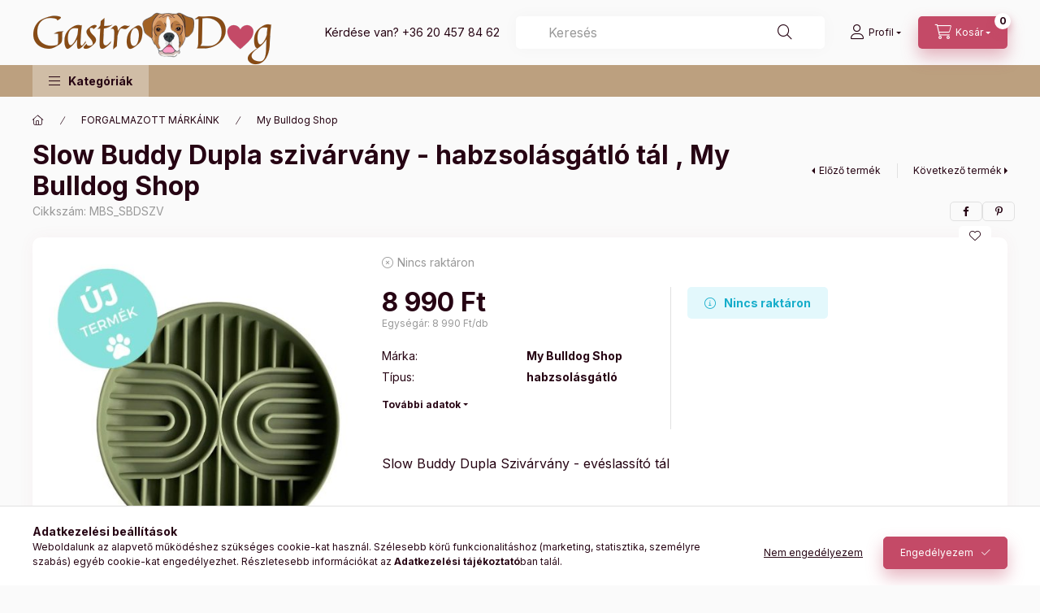

--- FILE ---
content_type: text/html; charset=UTF-8
request_url: https://www.gastrodog.hu/kiegeszitok-felszerelesek/Slow-Buddy-dupla-szivarvany-habzsolasgatlo-tal-My-Bulldog-shop
body_size: 28974
content:
<!DOCTYPE html>
<html lang="hu" class="js-ajax-filter-box-checking-force js-ajax-product-list-checking">
    <head>
        <meta charset="utf-8">
<meta name="description" content="Slow Buddy Dupla szivárvány - habzsolásgátló tál , My Bulldog Shop, Slow Buddy Dupla Szivárvány - evéslassító tál Ha kutyusod gyorsan eszik vagy csak szereted a">
<meta name="robots" content="index, follow">
<meta http-equiv="X-UA-Compatible" content="IE=Edge">
<meta property="og:site_name" content="gastrodog.hu" />
<meta property="og:title" content="Slow Buddy Dupla szivárvány - habzsolásgátló tál , My Bulldo">
<meta property="og:description" content="Slow Buddy Dupla szivárvány - habzsolásgátló tál , My Bulldog Shop, Slow Buddy Dupla Szivárvány - evéslassító tál Ha kutyusod gyorsan eszik vagy csak szereted a">
<meta property="og:type" content="product">
<meta property="og:url" content="https://www.gastrodog.hu/kiegeszitok-felszerelesek/Slow-Buddy-dupla-szivarvany-habzsolasgatlo-tal-My-Bulldog-shop">
<meta property="og:image" content="https://www.gastrodog.hu/img/53554/MBS_SBDSZV/MBS_SBDSZV.jpg">
<meta name="facebook-domain-verification" content="jzptxkw7meiq53rniexo02x0hvjc0m">
<meta name="google-site-verification" content="RhFLURdh6PJckfT6gtGwthO0ueqsxwYPXL4OKKoBi-0">
<meta name="mobile-web-app-capable" content="yes">
<meta name="apple-mobile-web-app-capable" content="yes">
<meta name="MobileOptimized" content="320">
<meta name="HandheldFriendly" content="true">

<title>Slow Buddy Dupla szivárvány - habzsolásgátló tál , My Bulldo</title>


<script>
var service_type="shop";
var shop_url_main="https://www.gastrodog.hu";
var actual_lang="hu";
var money_len="0";
var money_thousend=" ";
var money_dec=",";
var shop_id=53554;
var unas_design_url="https:"+"/"+"/"+"www.gastrodog.hu"+"/"+"!common_design"+"/"+"base"+"/"+"002401"+"/";
var unas_design_code='002401';
var unas_base_design_code='2400';
var unas_design_ver=4;
var unas_design_subver=3;
var unas_shop_url='https://www.gastrodog.hu';
var responsive="yes";
var price_nullcut_disable=1;
var config_plus=new Array();
config_plus['product_tooltip']=1;
config_plus['cart_fly_id']="cart-box__fly-to-desktop";
config_plus['cart_redirect']=1;
config_plus['cart_refresh_force']="1";
config_plus['money_type']='Ft';
config_plus['money_type_display']='Ft';
config_plus['accessible_design']=true;
var lang_text=new Array();

var UNAS = UNAS || {};
UNAS.shop={"base_url":'https://www.gastrodog.hu',"domain":'www.gastrodog.hu',"username":'gastrodog.unas.hu',"id":53554,"lang":'hu',"currency_type":'Ft',"currency_code":'HUF',"currency_rate":'1',"currency_length":0,"base_currency_length":0,"canonical_url":'https://www.gastrodog.hu/kiegeszitok-felszerelesek/Slow-Buddy-dupla-szivarvany-habzsolasgatlo-tal-My-Bulldog-shop'};
UNAS.design={"code":'002401',"page":'product_details'};
UNAS.api_auth="5b59fb33863d7a91ffe2c4607e159302";
UNAS.customer={"email":'',"id":0,"group_id":0,"without_registration":0};
UNAS.shop["category_id"]="634959";
UNAS.shop["sku"]="MBS_SBDSZV";
UNAS.shop["product_id"]="787614825";
UNAS.shop["only_private_customer_can_purchase"] = false;
 

UNAS.text = {
    "button_overlay_close": `Bezár`,
    "popup_window": `Felugró ablak`,
    "list": `lista`,
    "updating_in_progress": `frissítés folyamatban`,
    "updated": `frissítve`,
    "is_opened": `megnyitva`,
    "is_closed": `bezárva`,
    "deleted": `törölve`,
    "consent_granted": `hozzájárulás megadva`,
    "consent_rejected": `hozzájárulás elutasítva`,
    "field_is_incorrect": `mező hibás`,
    "error_title": `Hiba!`,
    "product_variants": `termék változatok`,
    "product_added_to_cart": `A termék a kosárba került`,
    "product_added_to_cart_with_qty_problem": `A termékből csak [qty_added_to_cart] [qty_unit] került kosárba`,
    "product_removed_from_cart": `A termék törölve a kosárból`,
    "reg_title_name": `Név`,
    "reg_title_company_name": `Cégnév`,
    "number_of_items_in_cart": `Kosárban lévő tételek száma`,
    "cart_is_empty": `A kosár üres`,
    "cart_updated": `A kosár frissült`,
    "mandatory": `Kötelező!`
};


UNAS.text["delete_from_compare"]= `Törlés összehasonlításból`;
UNAS.text["comparison"]= `Összehasonlítás`;

UNAS.text["delete_from_favourites"]= `Törlés a kedvencek közül`;
UNAS.text["add_to_favourites"]= `Kedvencekhez`;








window.lazySizesConfig=window.lazySizesConfig || {};
window.lazySizesConfig.loadMode=1;
window.lazySizesConfig.loadHidden=false;

window.dataLayer = window.dataLayer || [];
function gtag(){dataLayer.push(arguments)};
gtag('js', new Date());
</script>

<script src="https://www.gastrodog.hu/!common_packages/jquery/jquery-3.2.1.js?mod_time=1759314983"></script>
<script src="https://www.gastrodog.hu/!common_packages/jquery/plugins/migrate/migrate.js?mod_time=1759314984"></script>
<script src="https://www.gastrodog.hu/!common_packages/jquery/plugins/autocomplete/autocomplete.js?mod_time=1759314983"></script>
<script src="https://www.gastrodog.hu/!common_packages/jquery/plugins/tools/overlay/overlay.js?mod_time=1759314984"></script>
<script src="https://www.gastrodog.hu/!common_packages/jquery/plugins/tools/toolbox/toolbox.expose.js?mod_time=1759314984"></script>
<script src="https://www.gastrodog.hu/!common_packages/jquery/plugins/lazysizes/lazysizes.min.js?mod_time=1759314984"></script>
<script src="https://www.gastrodog.hu/!common_packages/jquery/plugins/lazysizes/plugins/bgset/ls.bgset.min.js?mod_time=1759314984"></script>
<script src="https://www.gastrodog.hu/!common_packages/jquery/own/shop_common/exploded/common.js?mod_time=1769410770"></script>
<script src="https://www.gastrodog.hu/!common_packages/jquery/own/shop_common/exploded/common_overlay.js?mod_time=1759314983"></script>
<script src="https://www.gastrodog.hu/!common_packages/jquery/own/shop_common/exploded/common_shop_popup.js?mod_time=1759314983"></script>
<script src="https://www.gastrodog.hu/!common_packages/jquery/own/shop_common/exploded/function_accessibility_focus.js?mod_time=1759314983"></script>
<script src="https://www.gastrodog.hu/!common_packages/jquery/own/shop_common/exploded/page_product_details.js?mod_time=1759314983"></script>
<script src="https://www.gastrodog.hu/!common_packages/jquery/own/shop_common/exploded/function_favourites.js?mod_time=1759314983"></script>
<script src="https://www.gastrodog.hu/!common_packages/jquery/own/shop_common/exploded/function_compare.js?mod_time=1759314983"></script>
<script src="https://www.gastrodog.hu/!common_packages/jquery/own/shop_common/exploded/function_accessibility_status.js?mod_time=1764233415"></script>
<script src="https://www.gastrodog.hu/!common_packages/jquery/plugins/hoverintent/hoverintent.js?mod_time=1759314984"></script>
<script src="https://www.gastrodog.hu/!common_packages/jquery/own/shop_tooltip/shop_tooltip.js?mod_time=1759314983"></script>
<script src="https://www.gastrodog.hu/!common_design/base/002400/main.js?mod_time=1764233415"></script>
<script src="https://www.gastrodog.hu/!common_packages/jquery/plugins/flickity/v3/flickity.pkgd.min.js?mod_time=1759314984"></script>
<script src="https://www.gastrodog.hu/!common_packages/jquery/plugins/toastr/toastr.min.js?mod_time=1759314984"></script>
<script src="https://www.gastrodog.hu/!common_packages/jquery/plugins/tippy/popper-2.4.4.min.js?mod_time=1759314984"></script>
<script src="https://www.gastrodog.hu/!common_packages/jquery/plugins/tippy/tippy-bundle.umd.min.js?mod_time=1759314984"></script>

<link href="https://www.gastrodog.hu/temp/shop_53554_db08f69c588e4a7bc3a711b38bf13329.css?mod_time=1769516481" rel="stylesheet" type="text/css">

<link href="https://www.gastrodog.hu/kiegeszitok-felszerelesek/Slow-Buddy-dupla-szivarvany-habzsolasgatlo-tal-My-Bulldog-shop" rel="canonical">
<link rel="apple-touch-icon" href="https://www.gastrodog.hu/shop_ordered/53554/pic/favicon/av72.png" sizes="72x72">
<link rel="apple-touch-icon" href="https://www.gastrodog.hu/shop_ordered/53554/pic/favicon/fav114.png" sizes="114x114">
<link rel="apple-touch-icon" href="https://www.gastrodog.hu/shop_ordered/53554/pic/favicon/fav152.png" sizes="152x152">
<link rel="apple-touch-icon" href="https://www.gastrodog.hu/shop_ordered/53554/pic/favicon/fav167.png" sizes="167x167">
<link rel="apple-touch-icon" href="https://www.gastrodog.hu/shop_ordered/53554/pic/favicon/fav180.png" sizes="180x180">
<link id="favicon-16x16" rel="icon" type="image/png" href="https://www.gastrodog.hu/shop_ordered/53554/pic/favicon/fav16.png" sizes="16x16">
<link id="favicon-32x32" rel="icon" type="image/png" href="https://www.gastrodog.hu/shop_ordered/53554/pic/favicon/fav32.png" sizes="32x32">
<link id="favicon-96x96" rel="icon" type="image/png" href="https://www.gastrodog.hu/shop_ordered/53554/pic/favicon/fav96.png" sizes="96x96">
<link id="favicon-192x192" rel="icon" type="image/png" href="https://www.gastrodog.hu/shop_ordered/53554/pic/favicon/fav192.png" sizes="192x192">
<link href="https://www.gastrodog.hu/shop_ordered/53554/design_pic/favicon.ico" rel="shortcut icon">
<script>
        var google_consent=1;
    
        gtag('consent', 'default', {
           'ad_storage': 'denied',
           'ad_user_data': 'denied',
           'ad_personalization': 'denied',
           'analytics_storage': 'denied',
           'functionality_storage': 'denied',
           'personalization_storage': 'denied',
           'security_storage': 'granted'
        });

    
        gtag('consent', 'update', {
           'ad_storage': 'denied',
           'ad_user_data': 'denied',
           'ad_personalization': 'denied',
           'analytics_storage': 'denied',
           'functionality_storage': 'denied',
           'personalization_storage': 'denied',
           'security_storage': 'granted'
        });

        </script>
    <script async src="https://www.googletagmanager.com/gtag/js?id=UA-229318268-1"></script>    <script>
    gtag('config', 'UA-229318268-1');

        </script>
        <script>
    var google_analytics=1;

                gtag('event', 'view_item', {
              "currency": "HUF",
              "value": '8990',
              "items": [
                  {
                      "item_id": "MBS_SBDSZV",
                      "item_name": "Slow Buddy Dupla szivárvány - habzsolásgátló tál  , My Bulldog Shop",
                      "item_category": "FORGALMAZOTT MÁRKÁINK/My Bulldog Shop",
                      "price": '8990'
                  }
              ],
              'non_interaction': true
            });
               </script>
       <script>
        var google_ads=1;

                gtag('event','remarketing', {
            'ecomm_pagetype': 'product',
            'ecomm_prodid': ["MBS_SBDSZV"],
            'ecomm_totalvalue': 8990        });
            </script>
    

<script id="barat_hud_sr_script">if(document.getElementById("fbarat")===null){var hst = document.createElement("script");hst.src = "//admin.fogyasztobarat.hu/h-api.js";hst.type = "text/javascript";hst.setAttribute("data-id", "ISPA5EC6");hst.setAttribute("id", "fbarat");var hs = document.getElementById("barat_hud_sr_script");hs.parentNode.insertBefore(hst, hs);}</script>


        <meta content="width=device-width, initial-scale=1.0" name="viewport" />
        <link rel="preconnect" href="https://fonts.gstatic.com">
        <link rel="preload" href="https://fonts.googleapis.com/css2?family=Inter:wght@400;700;900&display=swap" as="style" />
        <link rel="stylesheet" href="https://fonts.googleapis.com/css2?family=Inter:wght@400;700;900&display=swap" media="print" onload="this.media='all'">
        <noscript>
            <link rel="stylesheet" href="https://fonts.googleapis.com/css2?family=Inter:wght@400;700;900&display=swap" />
        </noscript>
        <link rel="preload" href="https://www.gastrodog.hu/!common_design/own/fonts/2400/customicons/custom-icons.css" as="style">
        <link rel="stylesheet" href="https://www.gastrodog.hu/!common_design/own/fonts/2400/customicons/custom-icons.css" media="print" onload="this.media='all'">
        <noscript>
            <link rel="stylesheet" href="https://www.gastrodog.hu/!common_design/own/fonts/2400/customicons/custom-icons.css" />
        </noscript>
        
        
        
        
        

        
        
        
        <link rel="preload" fetchpriority="high"
      imagesizes="(max-width: 519.98px) 96.2vw,500px"
      imagesrcset="https://www.gastrodog.hu/img/53554/MBS_SBDSZV/500x500/MBS_SBDSZV.jpg?time=1706286874 500w,https://www.gastrodog.hu/img/53554/MBS_SBDSZV/700x700/MBS_SBDSZV.jpg?time=1706286874 700w"
      href="https://www.gastrodog.hu/img/53554/MBS_SBDSZV/500x500/MBS_SBDSZV.jpg?time=1706286874" as="image"
>
        
        
    </head>


                
                
    
    
    
    
    
    
    
    
    
    
                     
    
    
    
    
    <body class='design_ver4 design_subver1 design_subver2 design_subver3' id="ud_shop_artdet">
    
        <div id="fb-root"></div>
    <script>
        window.fbAsyncInit = function() {
            FB.init({
                xfbml            : true,
                version          : 'v22.0'
            });
        };
    </script>
    <script async defer crossorigin="anonymous" src="https://connect.facebook.net/hu_HU/sdk.js"></script>
    <div id="image_to_cart" style="display:none; position:absolute; z-index:100000;"></div>
<div class="overlay_common overlay_warning" id="overlay_cart_add"></div>
<script>$(document).ready(function(){ overlay_init("cart_add",{"onBeforeLoad":false}); });</script>
<div id="overlay_login_outer"></div>	
	<script>
	$(document).ready(function(){
	    var login_redir_init="";

		$("#overlay_login_outer").overlay({
			onBeforeLoad: function() {
                var login_redir_temp=login_redir_init;
                if (login_redir_act!="") {
                    login_redir_temp=login_redir_act;
                    login_redir_act="";
                }

									$.ajax({
						type: "GET",
						async: true,
						url: "https://www.gastrodog.hu/shop_ajax/ajax_popup_login.php",
						data: {
							shop_id:"53554",
							lang_master:"hu",
                            login_redir:login_redir_temp,
							explicit:"ok",
							get_ajax:"1"
						},
						success: function(data){
							$("#overlay_login_outer").html(data);
							if (unas_design_ver >= 5) $("#overlay_login_outer").modal('show');
							$('#overlay_login1 input[name=shop_pass_login]').keypress(function(e) {
								var code = e.keyCode ? e.keyCode : e.which;
								if(code.toString() == 13) {		
									document.form_login_overlay.submit();		
								}	
							});	
						}
					});
								},
			top: 50,
			mask: {
	color: "#000000",
	loadSpeed: 200,
	maskId: "exposeMaskOverlay",
	opacity: 0.7
},
			closeOnClick: (config_plus['overlay_close_on_click_forced'] === 1),
			onClose: function(event, overlayIndex) {
				$("#login_redir").val("");
			},
			load: false
		});
		
			});
	function overlay_login() {
		$(document).ready(function(){
			$("#overlay_login_outer").overlay().load();
		});
	}
	function overlay_login_remind() {
        if (unas_design_ver >= 5) {
            $("#overlay_remind").overlay().load();
        } else {
            $(document).ready(function () {
                $("#overlay_login_outer").overlay().close();
                setTimeout('$("#overlay_remind").overlay().load();', 250);
            });
        }
	}

    var login_redir_act="";
    function overlay_login_redir(redir) {
        login_redir_act=redir;
        $("#overlay_login_outer").overlay().load();
    }
	</script>  
	<div class="overlay_common overlay_info" id="overlay_remind"></div>
<script>$(document).ready(function(){ overlay_init("remind",[]); });</script>

	<script>
    	function overlay_login_error_remind() {
		$(document).ready(function(){
			load_login=0;
			$("#overlay_error").overlay().close();
			setTimeout('$("#overlay_remind").overlay().load();', 250);	
		});
	}
	</script>  
	<div class="overlay_common overlay_info" id="overlay_newsletter"></div>
<script>$(document).ready(function(){ overlay_init("newsletter",[]); });</script>

<script>
function overlay_newsletter() {
    $(document).ready(function(){
        $("#overlay_newsletter").overlay().load();
    });
}
</script>
<div class="overlay_common overlay_error" id="overlay_script"></div>
<script>$(document).ready(function(){ overlay_init("script",[]); });</script>
    <script>
    $(document).ready(function() {
        $.ajax({
            type: "GET",
            url: "https://www.gastrodog.hu/shop_ajax/ajax_stat.php",
            data: {master_shop_id:"53554",get_ajax:"1"}
        });
    });
    </script>
    

    
    <div id="container" class="page_shop_artdet_MBS_SBDSZV readmore-v2
 filter-not-exists filter-box-in-sidebar nav-position-top header-will-fixed fixed-cart-on-artdet">
                
                <nav id="nav--mobile-top" class="nav header nav--mobile nav--top d-sm-none js-header js-header-fixed">
            <div class="header-inner js-header-inner w-100">
                <div class="d-flex justify-content-center d-sm-none">
                                        <button type="button" class="hamburger-box__dropdown-btn-mobile burger btn dropdown__btn" id="hamburger-box__dropdown-btn"
                            aria-label="Kategóriák" aria-haspopup="dialog" aria-expanded="false" aria-controls="hamburger-box__dropdown"
                            data-btn-for="#hamburger-box__dropdown"
                    >
                        <span class="burger__lines">
                            <span class="burger__line"></span>
                            <span class="burger__line"></span>
                            <span class="burger__line"></span>
                        </span>
                        <span class="dropdown__btn-text">
                            Kategóriák
                        </span>
                    </button>
                                        <button class="search-box__dropdown-btn btn dropdown__btn" type="button" data-btn-for="#search-box__dropdown"
                            aria-label="Keresés" aria-haspopup="dialog" aria-expanded="false" aria-controls="search-box__dropdown"
                    >
                        <span class="search-box__dropdown-btn-icon dropdown__btn-icon icon--search"></span>
                    </button>

                    

                    

                    
                            <button class="profile__dropdown-btn js-profile-btn btn dropdown__btn" id="profile__dropdown-btn" type="button"
            data-orders="https://www.gastrodog.hu/shop_order_track.php" data-btn-for="#profile__dropdown"
            aria-label="Profil" aria-haspopup="dialog" aria-expanded="false" aria-controls="profile__dropdown"
    >
        <span class="profile__dropdown-btn-icon dropdown__btn-icon icon--user"></span>
        <span class="profile__text dropdown__btn-text">Profil</span>
            </button>
    
    
                    <button class="cart-box__dropdown-btn btn dropdown__btn js-cart-box-loaded-by-ajax"
                            aria-label="Kosár megtekintése" aria-haspopup="dialog" aria-expanded="false" aria-controls="cart-box__dropdown"
                            type="button" data-btn-for="#cart-box__dropdown"                    >
                        <span class="cart-box__dropdown-btn-icon dropdown__btn-icon icon--cart"></span>
                        <span class="cart-box__text dropdown__btn-text">Kosár</span>
                                    <span id="box_cart_content" class="cart-box">                <span class="bubble cart-box__bubble"><span class="sr-only">Kosárban lévő tételek száma:</span>0</span>
            </span>
    
                    </button>
                </div>
            </div>
        </nav>
                        <header class="header header--mobile py-3 px-4 d-flex justify-content-center d-sm-none position-relative has-tel">
                <div id="header_logo_img2" class="js-element header_logo logo" data-element-name="header_logo">
        <div class="header_logo-img-container">
            <div class="header_logo-img-wrapper">
                                                <a class="has-img" href="https://www.gastrodog.hu/">                    <picture>
                                                <source srcset="https://www.gastrodog.hu/!common_design/custom/gastrodog.unas.hu/element/layout_hu_header_logo-400x120_1_default.png?time=1716998062 1x, https://www.gastrodog.hu/!common_design/custom/gastrodog.unas.hu/element/layout_hu_header_logo-400x120_1_default_retina.png?time=1716998062 2x" />
                        <img                              width="300" height="80"
                                                          src="https://www.gastrodog.hu/!common_design/custom/gastrodog.unas.hu/element/layout_hu_header_logo-400x120_1_default.png?time=1716998062"                             
                             alt="gastrodog.hu                        "/>
                    </picture>
                    </a>                                        </div>
        </div>
    </div>

                        <div class="js-element header_text_section_2 d-sm-none" data-element-name="header_text_section_2">
            <div class="header_text_section_2-slide slide-1"><p>Kérdése van? <a href='tel:+36204578462'>+36 20 457 84 62</a></p></div>
    </div>

        
        </header>
        <header id="header--desktop" class="header header--desktop d-none d-sm-block js-header js-header-fixed">
            <div class="header-inner js-header-inner">
                <div class="header__top">
                    <div class="container">
                        <div class="header__top-inner">
                            <div class="row no-gutters gutters-md-10 justify-content-center align-items-center">
                                <div class="header__top-left col col-xl-auto">
                                    <div class="header__left-inner d-flex align-items-center">
                                                                                <div class="nav-link--products-placeholder-on-fixed-header burger btn">
                                            <span class="burger__lines">
                                                <span class="burger__line"></span>
                                                <span class="burger__line"></span>
                                                <span class="burger__line"></span>
                                            </span>
                                            <span class="burger__text dropdown__btn-text">
                                                Kategóriák
                                            </span>
                                        </div>
                                        <button type="button" class="hamburger-box__dropdown-btn burger btn dropdown__btn d-lg-none" id="hamburger-box__dropdown-btn2"
                                                aria-label="Kategóriák" aria-haspopup="dialog" aria-expanded="false" aria-controls="hamburger-box__dropdown"
                                                data-btn-for="#hamburger-box__dropdown"
                                        >
                                            <span class="burger__lines">
                                              <span class="burger__line"></span>
                                              <span class="burger__line"></span>
                                              <span class="burger__line"></span>
                                            </span>
                                            <span class="burger__text dropdown__btn-text">
                                              Kategóriák
                                            </span>
                                        </button>
                                                                                    <div id="header_logo_img" class="js-element header_logo logo" data-element-name="header_logo">
        <div class="header_logo-img-container">
            <div class="header_logo-img-wrapper">
                                                <a class="has-img" href="https://www.gastrodog.hu/">                    <picture>
                                                <source srcset="https://www.gastrodog.hu/!common_design/custom/gastrodog.unas.hu/element/layout_hu_header_logo-400x120_1_default.png?time=1716998062 1x, https://www.gastrodog.hu/!common_design/custom/gastrodog.unas.hu/element/layout_hu_header_logo-400x120_1_default_retina.png?time=1716998062 2x" />
                        <img                              width="300" height="80"
                                                          src="https://www.gastrodog.hu/!common_design/custom/gastrodog.unas.hu/element/layout_hu_header_logo-400x120_1_default.png?time=1716998062"                             
                             alt="gastrodog.hu                        "/>
                    </picture>
                    </a>                                        </div>
        </div>
    </div>

                                        <div class="js-element header_text_section_2" data-element-name="header_text_section_2">
            <div class="header_text_section_2-slide slide-1"><p>Kérdése van? <a href='tel:+36204578462'>+36 20 457 84 62</a></p></div>
    </div>

                                    </div>
                                </div>
                                <div class="header__top-right col-auto col-xl d-flex justify-content-end align-items-center">
                                    <button class="search-box__dropdown-btn btn dropdown__btn d-xl-none" id="#search-box__dropdown-btn2"
                                            aria-label="Keresés" aria-haspopup="dialog" aria-expanded="false" aria-controls="search-box__dropdown2"
                                            type="button" data-btn-for="#search-box__dropdown2"
                                    >
                                        <span class="search-box__dropdown-btn-icon dropdown__btn-icon icon--search"></span>
                                        <span class="search-box__text dropdown__btn-text">Keresés</span>
                                    </button>
                                    <div class="search-box__dropdown dropdown__content dropdown__content-till-lg" id="search-box__dropdown2" data-content-for="#search-box__dropdown-btn2" data-content-direction="full">
                                        <span class="dropdown__caret"></span>
                                        <button class="dropdown__btn-close search-box__dropdown__btn-close btn btn-close" type="button" aria-label="Bezár"></button>
                                        <div class="dropdown__content-inner search-box__inner position-relative js-search browser-is-chrome"
     id="box_search_content2">
    <form name="form_include_search2" id="form_include_search2" action="https://www.gastrodog.hu/shop_search.php" method="get">
    <div class="search-box__form-inner d-flex flex-column">
        <div class="form-group box-search-group mb-0 js-search-smart-insert-after-here">
            <input data-stay-visible-breakpoint="1280" id="box_search_input2" class="search-box__input ac_input js-search-input form-control"
                   name="search" pattern=".{3,100}" aria-label="Keresés" title="Hosszabb kereső kifejezést írjon be!"
                   placeholder="Keresés" type="search" maxlength="100" autocomplete="off" required                   role="combobox" aria-autocomplete="list" aria-expanded="false"
                                      aria-controls="autocomplete-categories autocomplete-products"
                               >
            <div class="search-box__search-btn-outer input-group-append" title="Keresés">
                <button class="btn search-box__search-btn" aria-label="Keresés">
                    <span class="search-box__search-btn-icon icon--search"></span>
                </button>
            </div>
            <div class="search__loading">
                <div class="loading-spinner--small"></div>
            </div>
        </div>
        <div class="ac_results2">
            <span class="ac_result__caret"></span>
        </div>
    </div>
    </form>
</div>

                                    </div>
                                                                                <button class="profile__dropdown-btn js-profile-btn btn dropdown__btn" id="profile__dropdown-btn2" type="button"
            data-orders="https://www.gastrodog.hu/shop_order_track.php" data-btn-for="#profile__dropdown"
            aria-label="Profil" aria-haspopup="dialog" aria-expanded="false" aria-controls="profile__dropdown"
    >
        <span class="profile__dropdown-btn-icon dropdown__btn-icon icon--user"></span>
        <span class="profile__text dropdown__btn-text">Profil</span>
            </button>
    
    
                                    <button id="cart-box__fly-to-desktop" class="cart-box__dropdown-btn btn dropdown__btn js-cart-box-loaded-by-ajax"
                                            aria-label="Kosár megtekintése" aria-describedby="box_cart_content" aria-haspopup="dialog" aria-expanded="false" aria-controls="cart-box__dropdown"
                                            type="button" data-btn-for="#cart-box__dropdown"                                    >
                                        <span class="cart-box__dropdown-btn-icon dropdown__btn-icon icon--cart"></span>
                                        <span class="cart-box__text dropdown__btn-text">Kosár</span>
                                        <span class="bubble cart-box__bubble">-</span>
                                    </button>
                                </div>
                            </div>
                        </div>
                    </div>
                </div>
                                <div class="header__bottom">
                    <div class="container">
                        <nav class="navbar d-none d-lg-flex navbar-expand navbar-light align-items-stretch">
                                                        <ul id="nav--cat" class="nav nav--cat js-navbar-nav">
                                <li class="nav-item dropdown nav--main nav-item--products">
                                    <a class="nav-link nav-link--products burger d-lg-flex" href="#" onclick="event.preventDefault();" role="button" data-text="Kategóriák" data-toggle="dropdown"
                                       aria-label="Kategóriák" aria-haspopup="dialog" aria-controls="dropdown-cat"
                                        aria-expanded="false"                                    >
                                        <span class="burger__lines">
                                            <span class="burger__line"></span>
                                            <span class="burger__line"></span>
                                            <span class="burger__line"></span>
                                        </span>
                                        <span class="burger__text dropdown__btn-text">
                                            Kategóriák
                                        </span>
                                    </a>
                                    <div id="dropdown-cat" class="dropdown-menu d-none d-block clearfix dropdown--cat with-auto-breaking-megasubmenu dropdown--level-0">
                                                    <ul class="nav-list--0" aria-label="Kategóriák">
            <li id="nav-item-new" class="nav-item spec-item js-nav-item-new">
                        <a class="nav-link"
               aria-label="Újdonságok kategória"
                href="https://www.gastrodog.hu/ujdonsagok"            >
                                            <span class="nav-link__text">
                    Újdonságok                </span>
            </a>
                    </li>
            <li id="nav-item-akcio" class="nav-item spec-item js-nav-item-akcio">
                        <a class="nav-link"
               aria-label="Akciók kategória"
                href="https://www.gastrodog.hu/akcios termekek"            >
                                            <span class="nav-link__text">
                    Akciók                </span>
            </a>
                    </li>
            <li id="nav-item-793252" class="nav-item dropdown js-nav-item-793252">
                        <a class="nav-link"
               aria-label="KARÁCSONY kategória"
                href="#" role="button" data-toggle="dropdown" aria-haspopup="true" aria-expanded="false" onclick="handleSub('793252','https://www.gastrodog.hu/shop_ajax/ajax_box_cat.php?get_ajax=1&type=layout&change_lang=hu&level=1&key=793252&box_var_name=shop_cat&box_var_layout_cache=1&box_var_expand_cache=yes&box_var_expand_cache_name=desktop&box_var_layout_level0=0&box_var_layout_level1=1&box_var_layout=2&box_var_ajax=1&box_var_section=content&box_var_highlight=yes&box_var_type=expand&box_var_div=no');return false;"            >
                                            <span class="nav-link__text">
                    KARÁCSONY                </span>
            </a>
                        <div class="megasubmenu dropdown-menu">
                <div class="megasubmenu__sticky-content">
                    <div class="loading-spinner"></div>
                </div>
                            </div>
                    </li>
            <li id="nav-item-868557" class="nav-item dropdown js-nav-item-868557">
                        <a class="nav-link"
               aria-label="EBzee egyedi nyakörvek, pórázok kategória"
                href="#" role="button" data-toggle="dropdown" aria-haspopup="true" aria-expanded="false" onclick="handleSub('868557','https://www.gastrodog.hu/shop_ajax/ajax_box_cat.php?get_ajax=1&type=layout&change_lang=hu&level=1&key=868557&box_var_name=shop_cat&box_var_layout_cache=1&box_var_expand_cache=yes&box_var_expand_cache_name=desktop&box_var_layout_level0=0&box_var_layout_level1=1&box_var_layout=2&box_var_ajax=1&box_var_section=content&box_var_highlight=yes&box_var_type=expand&box_var_div=no');return false;"            >
                                            <span class="nav-link__text">
                    EBzee egyedi nyakörvek, pórázok                </span>
            </a>
                        <div class="megasubmenu dropdown-menu">
                <div class="megasubmenu__sticky-content">
                    <div class="loading-spinner"></div>
                </div>
                            </div>
                    </li>
            <li id="nav-item-895360" class="nav-item dropdown js-nav-item-895360">
                        <a class="nav-link"
               aria-label="Táplálékkiegészítők kategória"
                href="#" role="button" data-toggle="dropdown" aria-haspopup="true" aria-expanded="false" onclick="handleSub('895360','https://www.gastrodog.hu/shop_ajax/ajax_box_cat.php?get_ajax=1&type=layout&change_lang=hu&level=1&key=895360&box_var_name=shop_cat&box_var_layout_cache=1&box_var_expand_cache=yes&box_var_expand_cache_name=desktop&box_var_layout_level0=0&box_var_layout_level1=1&box_var_layout=2&box_var_ajax=1&box_var_section=content&box_var_highlight=yes&box_var_type=expand&box_var_div=no');return false;"            >
                                            <span class="nav-link__text">
                    Táplálékkiegészítők                </span>
            </a>
                        <div class="megasubmenu dropdown-menu">
                <div class="megasubmenu__sticky-content">
                    <div class="loading-spinner"></div>
                </div>
                            </div>
                    </li>
            <li id="nav-item-136176" class="nav-item js-nav-item-136176">
                        <a class="nav-link"
               aria-label="Természetes ápolószerek kategória"
                href="https://www.gastrodog.hu/termeszetes-apolok"            >
                                            <span class="nav-link__text">
                    Természetes ápolószerek                </span>
            </a>
                    </li>
            <li id="nav-item-667961" class="nav-item dropdown js-nav-item-667961">
                        <a class="nav-link"
               aria-label="Jutalomfalatok-rágcsák kategória"
                href="#" role="button" data-toggle="dropdown" aria-haspopup="true" aria-expanded="false" onclick="handleSub('667961','https://www.gastrodog.hu/shop_ajax/ajax_box_cat.php?get_ajax=1&type=layout&change_lang=hu&level=1&key=667961&box_var_name=shop_cat&box_var_layout_cache=1&box_var_expand_cache=yes&box_var_expand_cache_name=desktop&box_var_layout_level0=0&box_var_layout_level1=1&box_var_layout=2&box_var_ajax=1&box_var_section=content&box_var_highlight=yes&box_var_type=expand&box_var_div=no');return false;"            >
                                            <span class="nav-link__text">
                    Jutalomfalatok-rágcsák                </span>
            </a>
                        <div class="megasubmenu dropdown-menu">
                <div class="megasubmenu__sticky-content">
                    <div class="loading-spinner"></div>
                </div>
                            </div>
                    </li>
            <li id="nav-item-472639" class="nav-item dropdown js-nav-item-472639">
                        <a class="nav-link"
               aria-label="Száraz eledelek kategória"
                href="#" role="button" data-toggle="dropdown" aria-haspopup="true" aria-expanded="false" onclick="handleSub('472639','https://www.gastrodog.hu/shop_ajax/ajax_box_cat.php?get_ajax=1&type=layout&change_lang=hu&level=1&key=472639&box_var_name=shop_cat&box_var_layout_cache=1&box_var_expand_cache=yes&box_var_expand_cache_name=desktop&box_var_layout_level0=0&box_var_layout_level1=1&box_var_layout=2&box_var_ajax=1&box_var_section=content&box_var_highlight=yes&box_var_type=expand&box_var_div=no');return false;"            >
                                            <span class="nav-link__text">
                    Száraz eledelek                </span>
            </a>
                        <div class="megasubmenu dropdown-menu">
                <div class="megasubmenu__sticky-content">
                    <div class="loading-spinner"></div>
                </div>
                            </div>
                    </li>
            <li id="nav-item-358669" class="nav-item dropdown js-nav-item-358669">
                        <a class="nav-link"
               aria-label="Nedves eledelek kategória"
                href="#" role="button" data-toggle="dropdown" aria-haspopup="true" aria-expanded="false" onclick="handleSub('358669','https://www.gastrodog.hu/shop_ajax/ajax_box_cat.php?get_ajax=1&type=layout&change_lang=hu&level=1&key=358669&box_var_name=shop_cat&box_var_layout_cache=1&box_var_expand_cache=yes&box_var_expand_cache_name=desktop&box_var_layout_level0=0&box_var_layout_level1=1&box_var_layout=2&box_var_ajax=1&box_var_section=content&box_var_highlight=yes&box_var_type=expand&box_var_div=no');return false;"            >
                                            <span class="nav-link__text">
                    Nedves eledelek                </span>
            </a>
                        <div class="megasubmenu dropdown-menu">
                <div class="megasubmenu__sticky-content">
                    <div class="loading-spinner"></div>
                </div>
                            </div>
                    </li>
            <li id="nav-item-783443" class="nav-item dropdown js-nav-item-783443">
                        <a class="nav-link"
               aria-label="Játékok kategória"
                href="#" role="button" data-toggle="dropdown" aria-haspopup="true" aria-expanded="false" onclick="handleSub('783443','https://www.gastrodog.hu/shop_ajax/ajax_box_cat.php?get_ajax=1&type=layout&change_lang=hu&level=1&key=783443&box_var_name=shop_cat&box_var_layout_cache=1&box_var_expand_cache=yes&box_var_expand_cache_name=desktop&box_var_layout_level0=0&box_var_layout_level1=1&box_var_layout=2&box_var_ajax=1&box_var_section=content&box_var_highlight=yes&box_var_type=expand&box_var_div=no');return false;"            >
                                            <span class="nav-link__text">
                    Játékok                </span>
            </a>
                        <div class="megasubmenu dropdown-menu">
                <div class="megasubmenu__sticky-content">
                    <div class="loading-spinner"></div>
                </div>
                            </div>
                    </li>
            <li id="nav-item-374675" class="nav-item dropdown js-nav-item-374675">
                        <a class="nav-link"
               aria-label="Kiegészítők-felszerelések kategória"
                href="#" role="button" data-toggle="dropdown" aria-haspopup="true" aria-expanded="false" onclick="handleSub('374675','https://www.gastrodog.hu/shop_ajax/ajax_box_cat.php?get_ajax=1&type=layout&change_lang=hu&level=1&key=374675&box_var_name=shop_cat&box_var_layout_cache=1&box_var_expand_cache=yes&box_var_expand_cache_name=desktop&box_var_layout_level0=0&box_var_layout_level1=1&box_var_layout=2&box_var_ajax=1&box_var_section=content&box_var_highlight=yes&box_var_type=expand&box_var_div=no');return false;"            >
                                            <span class="nav-link__text">
                    Kiegészítők-felszerelések                </span>
            </a>
                        <div class="megasubmenu dropdown-menu">
                <div class="megasubmenu__sticky-content">
                    <div class="loading-spinner"></div>
                </div>
                            </div>
                    </li>
            <li id="nav-item-728391" class="nav-item dropdown js-nav-item-728391">
                        <a class="nav-link"
               aria-label="FORGALMAZOTT MÁRKÁINK kategória"
                href="#" role="button" data-toggle="dropdown" aria-haspopup="true" aria-expanded="false" onclick="handleSub('728391','https://www.gastrodog.hu/shop_ajax/ajax_box_cat.php?get_ajax=1&type=layout&change_lang=hu&level=1&key=728391&box_var_name=shop_cat&box_var_layout_cache=1&box_var_expand_cache=yes&box_var_expand_cache_name=desktop&box_var_layout_level0=0&box_var_layout_level1=1&box_var_layout=2&box_var_ajax=1&box_var_section=content&box_var_highlight=yes&box_var_type=expand&box_var_div=no');return false;"            >
                                            <span class="nav-link__text">
                    FORGALMAZOTT MÁRKÁINK                </span>
            </a>
                        <div class="megasubmenu dropdown-menu">
                <div class="megasubmenu__sticky-content">
                    <div class="loading-spinner"></div>
                </div>
                            </div>
                    </li>
            <li id="nav-item-427130" class="nav-item dropdown js-nav-item-427130">
                        <a class="nav-link"
               aria-label="Fagyasztott termékek kategória"
                href="#" role="button" data-toggle="dropdown" aria-haspopup="true" aria-expanded="false" onclick="handleSub('427130','https://www.gastrodog.hu/shop_ajax/ajax_box_cat.php?get_ajax=1&type=layout&change_lang=hu&level=1&key=427130&box_var_name=shop_cat&box_var_layout_cache=1&box_var_expand_cache=yes&box_var_expand_cache_name=desktop&box_var_layout_level0=0&box_var_layout_level1=1&box_var_layout=2&box_var_ajax=1&box_var_section=content&box_var_highlight=yes&box_var_type=expand&box_var_div=no');return false;"            >
                                            <span class="nav-link__text">
                    Fagyasztott termékek                </span>
            </a>
                        <div class="megasubmenu dropdown-menu">
                <div class="megasubmenu__sticky-content">
                    <div class="loading-spinner"></div>
                </div>
                            </div>
                    </li>
        </ul>

    
                                    </div>
                                </li>
                            </ul>
                                                                                </nav>
                        <script>
    let addOverflowHidden = function() {
        $('.hamburger-box__dropdown-inner').addClass('overflow-hidden');
    }
    function scrollToBreadcrumb() {
        scrollToElement({ element: '.nav-list-breadcrumb', offset: getVisibleDistanceTillHeaderBottom(), scrollIn: '.hamburger-box__dropdown-inner', container: '.hamburger-box__dropdown-inner', duration: 0, callback: addOverflowHidden });
    }

    function setHamburgerBoxHeight(height) {
        $('.hamburger-box__dropdown').css('height', height + 80);
    }

    let mobileMenuScrollData = [];

    function handleSub2(thisOpenBtn, id, ajaxUrl) {
        let navItem = $('#nav-item-'+id+'--m');
        let openBtn = $(thisOpenBtn);
        let $thisScrollableNavList = navItem.closest('.nav-list-mobile');
        let thisNavListLevel = $thisScrollableNavList.data("level");

        if ( thisNavListLevel == 0 ) {
            $thisScrollableNavList = navItem.closest('.hamburger-box__dropdown-inner');
        }
        mobileMenuScrollData["level_" + thisNavListLevel + "_position"] = $thisScrollableNavList.scrollTop();
        mobileMenuScrollData["level_" + thisNavListLevel + "_element"] = $thisScrollableNavList;

        if (!navItem.hasClass('ajax-loading')) {
            if (catSubOpen2(openBtn, navItem)) {
                if (ajaxUrl) {
                    if (!navItem.hasClass('ajax-loaded')) {
                        catSubLoad2(navItem, ajaxUrl);
                    } else {
                        scrollToBreadcrumb();
                    }
                } else {
                    scrollToBreadcrumb();
                }
            }
        }
    }
    function catSubOpen2(openBtn,navItem) {
        let thisSubMenu = navItem.find('.nav-list-menu--sub').first();
        let thisParentMenu = navItem.closest('.nav-list-menu');
        thisParentMenu.addClass('hidden');

        if (navItem.hasClass('show')) {
            openBtn.attr('aria-expanded','false');
            navItem.removeClass('show');
            thisSubMenu.removeClass('show');
        } else {
            openBtn.attr('aria-expanded','true');
            navItem.addClass('show');
            thisSubMenu.addClass('show');
            if (window.matchMedia('(min-width: 576px) and (max-width: 1259.8px )').matches) {
                let thisSubMenuHeight = thisSubMenu.outerHeight();
                if (thisSubMenuHeight > 0) {
                    setHamburgerBoxHeight(thisSubMenuHeight);
                }
            }
        }
        return true;
    }
    function catSubLoad2(navItem, ajaxUrl){
        let thisSubMenu = $('.nav-list-menu--sub', navItem);
        $.ajax({
            type: 'GET',
            url: ajaxUrl,
            beforeSend: function(){
                navItem.addClass('ajax-loading');
                setTimeout(function (){
                    if (!navItem.hasClass('ajax-loaded')) {
                        navItem.addClass('ajax-loader');
                        thisSubMenu.addClass('loading');
                    }
                }, 150);
            },
            success:function(data){
                thisSubMenu.html(data);
                $(document).trigger("ajaxCatSubLoaded");

                let thisParentMenu = navItem.closest('.nav-list-menu');
                let thisParentBreadcrumb = thisParentMenu.find('> .nav-list-breadcrumb');

                /* ha már van a szülőnek breadcrumbja, akkor azt hozzáfűzzük a gyerekhez betöltéskor */
                if (thisParentBreadcrumb.length > 0) {
                    let thisParentLink = thisParentBreadcrumb.find('.nav-list-parent-link').clone();
                    let thisSubMenuParentLink = thisSubMenu.find('.nav-list-parent-link');
                    thisParentLink.insertBefore(thisSubMenuParentLink);
                }

                navItem.removeClass('ajax-loading ajax-loader').addClass('ajax-loaded');
                thisSubMenu.removeClass('loading');
                if (window.matchMedia('(min-width: 576px) and (max-width: 1259.8px )').matches) {
                    let thisSubMenuHeight = thisSubMenu.outerHeight();
                    setHamburgerBoxHeight(thisSubMenuHeight);
                }
                scrollToBreadcrumb();
            }
        });
    }
    function catBack(thisBtn) {
        let thisCatLevel = $(thisBtn).closest('.nav-list-menu--sub');
        let thisParentItem = $(thisBtn).closest('.nav-item.show');
        let thisParentMenu = thisParentItem.closest('.nav-list-menu');

        if ( $(thisBtn).data("belongs-to-level") == 0 ) {
            mobileMenuScrollData["level_0_element"].animate({ scrollTop: mobileMenuScrollData["level_0_position"] }, 0, function() {});
        }

        if (window.matchMedia('(min-width: 576px) and (max-width: 1259.8px )').matches) {
            let thisParentMenuHeight = 0;
            if ( thisParentItem.parent('ul').hasClass('nav-list-mobile--0') ) {
                let sumHeight = 0;
                $( thisParentItem.closest('.hamburger-box__dropdown-nav-lists-wrapper').children() ).each(function() {
                    sumHeight+= $(this).outerHeight(true);
                });
                thisParentMenuHeight = sumHeight;
            } else {
                thisParentMenuHeight = thisParentMenu.outerHeight();
            }
            setHamburgerBoxHeight(thisParentMenuHeight);
        }
        if ( thisParentItem.parent('ul').hasClass('nav-list-mobile--0') ) {
            $('.hamburger-box__dropdown-inner').removeClass('overflow-hidden');
        }
        thisParentMenu.removeClass('hidden');
        thisCatLevel.removeClass('show');
        thisParentItem.removeClass('show');
        thisParentItem.find('.nav-button').attr('aria-expanded','false');
        return true;
    }

    function handleSub($id, $ajaxUrl) {
        let $navItem = $('#nav-item-'+$id);

        if (!$navItem.hasClass('ajax-loading')) {
            if (catSubOpen($navItem)) {
                if (!$navItem.hasClass('ajax-loaded')) {
                    catSubLoad($id, $ajaxUrl);
                }
            }
        }
    }

    function catSubOpen($navItem) {
        handleCloseDropdowns();
        let thisNavLink = $navItem.find('> .nav-link');
        let thisNavItem = thisNavLink.parent();
        let thisNavbarNav = $('.js-navbar-nav');
        let thisDropdownMenu = thisNavItem.find('.dropdown-menu').first();

        /*remove is-opened class form the rest menus (cat+plus)*/
        thisNavbarNav.find('.show').not(thisNavItem).not('.nav-item--products').not('.dropdown--cat').removeClass('show');

        /* check handler exists */
        let existingHandler = thisNavItem.data('keydownHandler');

        /* is has, off it */
        if (existingHandler) {
            thisNavItem.off('keydown', existingHandler);
        }

        const focusExitHandler = function(e) {
            if (e.key === "Escape") {
                handleCloseDropdownCat(false,{
                    reason: 'escape',
                    element: thisNavItem,
                    handler: focusExitHandler
                });
            }
        }

        if (thisNavItem.hasClass('show')) {
            thisNavLink.attr('aria-expanded','false');
            thisNavItem.removeClass('show');
            thisDropdownMenu.removeClass('show');
            $('html').removeClass('cat-megasubmenu-opened');
            $('#dropdown-cat').removeClass('has-opened');

            thisNavItem.off('keydown', focusExitHandler);
        } else {
            thisNavLink.attr('aria-expanded','true');
            thisNavItem.addClass('show');
            thisDropdownMenu.addClass('show');
            $('#dropdown-cat').addClass('has-opened');
            $('html').addClass('cat-megasubmenu-opened');

            thisNavItem.on('keydown', focusExitHandler);
            thisNavItem.data('keydownHandler', focusExitHandler);
        }
        return true;
    }
    function catSubLoad($id, $ajaxUrl){
        const $navItem = $('#nav-item-'+$id);
        const $thisMegasubmenu = $(".megasubmenu", $navItem);
        const parentDropdownMenuHeight = $navItem.closest('.dropdown-menu').outerHeight();
        const $thisMegasubmenuStickyContent = $(".megasubmenu__sticky-content", $thisMegasubmenu);
        $thisMegasubmenuStickyContent.css('height', parentDropdownMenuHeight);

        $.ajax({
            type: 'GET',
            url: $ajaxUrl,
            beforeSend: function(){
                $navItem.addClass('ajax-loading');
                setTimeout(function (){
                    if (!$navItem.hasClass('ajax-loaded')) {
                        $navItem.addClass('ajax-loader');
                    }
                }, 150);
            },
            success:function(data){
                $thisMegasubmenuStickyContent.html(data);
                const $thisScrollContainer = $thisMegasubmenu.find('.megasubmenu__cats-col').first();

                $thisScrollContainer.on('wheel', function(e){
                    e.preventDefault();
                    $(this).scrollLeft($(this).scrollLeft() + e.originalEvent.deltaY);
                });

                $navItem.removeClass('ajax-loading ajax-loader').addClass('ajax-loaded');
                $(document).trigger("ajaxCatSubLoaded");
            }
        });
    }

    $(document).ready(function () {
        $('.nav--menu .dropdown').on('focusout',function(event) {
            let dropdown = this.querySelector('.dropdown-menu');

                        const toElement = event.relatedTarget;

                        if (!dropdown.contains(toElement)) {
                dropdown.parentElement.classList.remove('show');
                dropdown.classList.remove('show');
            }
                        if (!event.target.closest('.dropdown.nav--main').contains(toElement)) {
                handleCloseMenuDropdowns();
            }
        });
         /* KATTINTÁS */

        /* CAT and PLUS menu */
        $('.nav-item.dropdown.nav--main').on('click', '> .nav-link', function(e) {
            e.preventDefault();
            handleCloseDropdowns();

            let thisNavLink = $(this);
            let thisNavLinkLeft = thisNavLink.offset().left;
            let thisNavItem = thisNavLink.parent();
            let thisDropdownMenu = thisNavItem.find('.dropdown-menu').first();
            let thisNavbarNav = $('.js-navbar-nav');

            /* close dropdowns which is not "dropdown cat" always opened */
            thisNavbarNav.find('.show').not('.always-opened').not(thisNavItem).not('.dropdown--cat').removeClass('show');

            /* close cat dropdowns when click not to this link */
            if (!thisNavLink.hasClass('nav-link--products')) {
                handleCloseDropdownCat();
            }

            /* check handler exists */
            let existingHandler = thisNavItem.data('keydownHandler');

            /* is has, off it */
            if (existingHandler) {
                thisNavItem.off('keydown', existingHandler);
            }

            const focusExitHandler = function(e) {
                if (e.key === "Escape") {
                    handleCloseDropdownCat(false,{
                        reason: 'escape',
                        element: thisNavItem,
                        handler: focusExitHandler
                    });
                    handleCloseMenuDropdowns({
                        reason: 'escape',
                        element: thisNavItem,
                        handler: focusExitHandler
                    });
                }
            }

            if (thisNavItem.hasClass('show')) {
                if (thisNavLink.hasClass('nav-link--products') && thisNavItem.hasClass('always-opened')) {
                    $('html').toggleClass('products-dropdown-opened');
                    thisNavItem.toggleClass('force-show');
                    thisNavItem.on('keydown', focusExitHandler);
                    thisNavItem.data('keydownHandler', focusExitHandler);
                }
                if (thisNavLink.hasClass('nav-link--products') && !thisNavItem.hasClass('always-opened')) {
                    $('html').removeClass('products-dropdown-opened cat-megasubmenu-opened');
                    $('#dropdown-cat').removeClass('has-opened');
                    thisNavItem.off('keydown', focusExitHandler);
                }
                if (!thisNavItem.hasClass('always-opened')) {
                    thisNavLink.attr('aria-expanded', 'false');
                    thisNavItem.removeClass('show');
                    thisDropdownMenu.removeClass('show');
                    thisNavItem.off('keydown', focusExitHandler);
                }
            } else {
                if ($headerHeight) {
                    if ( thisNavLink.closest('.nav--menu').length > 0) {
                        thisDropdownMenu.css({
                            top: getVisibleDistanceTillHeaderBottom() + 'px',
                            left: thisNavLinkLeft + 'px'
                        });
                    }
                }
                if (thisNavLink.hasClass('nav-link--products')) {
                    $('html').addClass('products-dropdown-opened');
                }
                thisNavLink.attr('aria-expanded','true');
                thisNavItem.addClass('show');
                thisDropdownMenu.addClass('show');
                thisNavItem.on('keydown', focusExitHandler);
                thisNavItem.data('keydownHandler', focusExitHandler);
            }
        });

        /** PLUS MENU SUB **/
        $('.nav-item.dropdown > .dropdown-item').click(function (e) {
            e.preventDefault();
            handleCloseDropdowns();

            let thisNavLink = $(this);
            let thisNavItem = thisNavLink.parent();
            let thisDropdownMenu = thisNavItem.find('.dropdown-menu').first();

            if (thisNavItem.hasClass('show')) {
                thisNavLink.attr('aria-expanded','false');
                thisNavItem.removeClass('show');
                thisDropdownMenu.removeClass('show');
            } else {
                thisNavLink.attr('aria-expanded','true');
                thisNavItem.addClass('show');
                thisDropdownMenu.addClass('show');
            }
        });
            });
</script>                    </div>
                </div>
                            </div>
        </header>
        
        
                            
                <main class="main">
            
            
                        
                        
            



    
    
    
<div id="page_artdet_content" class="artdet artdet--type-1 js-validation">
        
    <div class="artdet__breadcrumb">
        <div class="container">
            <nav id="breadcrumb" aria-label="navigációs nyomvonal">
                    <ol class="breadcrumb breadcrumb--mobile level-2">
            <li class="breadcrumb-item">
                                <a class="breadcrumb--home" href="https://www.gastrodog.hu/sct/0/" aria-label="Főkategória" title="Főkategória"></a>
                            </li>
                                    
                                                                                                                                                            <li class="breadcrumb-item">
                <a href="https://www.gastrodog.hu/forgalmazott-markaink/my-bulldog-shop">My Bulldog Shop</a>
            </li>
                    </ol>

        <ol class="breadcrumb breadcrumb--desktop level-2">
            <li class="breadcrumb-item">
                                <a class="breadcrumb--home" href="https://www.gastrodog.hu/sct/0/" aria-label="Főkategória" title="Főkategória"></a>
                            </li>
                        <li class="breadcrumb-item">
                                <a href="https://www.gastrodog.hu/forgalmazott-markaink">FORGALMAZOTT MÁRKÁINK</a>
                            </li>
                        <li class="breadcrumb-item">
                                <a href="https://www.gastrodog.hu/forgalmazott-markaink/my-bulldog-shop">My Bulldog Shop</a>
                            </li>
                    </ol>
        <script>
            function markActiveNavItems() {
                                                        $(".js-nav-item-728391").addClass("has-active");
                                                                            $(".js-nav-item-634959").addClass("has-active");
                                                }
            $(document).ready(function(){
                markActiveNavItems();
            });
            $(document).on("ajaxCatSubLoaded",function(){
                markActiveNavItems();
            });
        </script>
    </nav>

        </div>
    </div>

    <script>
<!--
var lang_text_warning=`Figyelem!`
var lang_text_required_fields_missing=`Kérjük töltse ki a kötelező mezők mindegyikét!`
function formsubmit_artdet() {
   cart_add("MBS_SBDSZV","",null,1)
}
var unit_price_len = 0;
$(document).ready(function(){
	select_base_price("MBS_SBDSZV",1);
	
	
});
// -->
</script>


    <form name="form_temp_artdet">


    <div class="artdet__name-outer mb-3 mb-xs-4">
        <div class="container">
            <div class="artdet__name-wrap mb-3 mb-lg-0">
                <div class="row align-items-center row-gap-5">
                                        <div class="col-lg-auto order-lg-2">
                        <div class="artdet__pagination d-flex">
                            <button class="artdet__pagination-btn artdet__pagination-prev btn btn-text" type="button" onclick="product_det_prevnext('https://www.gastrodog.hu/kiegeszitok-felszerelesek/Slow-Buddy-dupla-szivarvany-habzsolasgatlo-tal-My-Bulldog-shop','?cat=634959&sku=MBS_SBDSZV&action=prev_js')" title="Előző termék">Előző termék</button>
                            <button class="artdet__pagination-btn artdet__pagination-next btn btn-text" type="button" onclick="product_det_prevnext('https://www.gastrodog.hu/kiegeszitok-felszerelesek/Slow-Buddy-dupla-szivarvany-habzsolasgatlo-tal-My-Bulldog-shop','?cat=634959&sku=MBS_SBDSZV&action=next_js')" title="Következő termék">Következő termék</button>
                        </div>
                    </div>
                                        <div class="col order-lg-1 d-flex flex-wrap flex-md-nowrap align-items-center row-gap-5 col-gap-10">
                                                <h1 class="artdet__name mb-0" title="  Slow Buddy Dupla szivárvány - habzsolásgátló tál  , My Bulldog Shop
">  Slow Buddy Dupla szivárvány - habzsolásgátló tál  , My Bulldog Shop
</h1>
                    </div>
                </div>
            </div>
                        <div class="social-reviews-sku-wrap row gutters-10 align-items-center flex-wrap row-gap-5 mb-1">
                <div class="col">
                                                            <div class="artdet__sku d-flex flex-wrap text-muted">
                        <div class="artdet__sku-title">Cikkszám:&nbsp;</div>
                        <div class="artdet__sku-value">MBS_SBDSZV</div>
                    </div>
                                    </div>
                                <div class="col-xs-auto align-self-xs-start">
                     <div class="social-medias justify-content-start justify-content-xs-end">
                                                                                <button class="social-media social-media--facebook" type="button" aria-label="facebook" data-tippy="facebook" onclick='window.open("https://www.facebook.com/sharer.php?u=https%3A%2F%2Fwww.gastrodog.hu%2Fkiegeszitok-felszerelesek%2FSlow-Buddy-dupla-szivarvany-habzsolasgatlo-tal-My-Bulldog-shop")'></button>
                                                        <button class="social-media social-media--pinterest" type="button" aria-label="pinterest" data-tippy="pinterest" onclick='window.open("http://www.pinterest.com/pin/create/button/?url=https%3A%2F%2Fwww.gastrodog.hu%2Fkiegeszitok-felszerelesek%2FSlow-Buddy-dupla-szivarvany-habzsolasgatlo-tal-My-Bulldog-shop&media=https%3A%2F%2Fwww.gastrodog.hu%2Fimg%2F53554%2FMBS_SBDSZV%2FMBS_SBDSZV.jpg&description=Slow+Buddy+Dupla+sziv%C3%A1rv%C3%A1ny+-+habzsol%C3%A1sg%C3%A1tl%C3%B3+t%C3%A1l++%2C+My+Bulldog+Shop")'></button>
                                                                                                    <div class="social-media social-media--fb-like d-flex"><div class="fb-like" data-href="https://www.gastrodog.hu/kiegeszitok-felszerelesek/Slow-Buddy-dupla-szivarvany-habzsolasgatlo-tal-My-Bulldog-shop" data-width="95" data-layout="button_count" data-action="like" data-size="small" data-share="false" data-lazy="true"></div><style type="text/css">.fb-like.fb_iframe_widget > span { height: 21px !important; }</style></div>
                                            </div>
                </div>
                            </div>
                    </div>
    </div>

    <div class="artdet__pic-data-wrap mb-3 mb-lg-5 js-product">
        <div class="container artdet__pic-data-container">
            <div class="artdet__pic-data">
                                <button type="button" class="product__func-btn favourites-btn icon--favo page_artdet_func_favourites_MBS_SBDSZV page_artdet_func_favourites_outer_MBS_SBDSZV
                    " onclick="add_to_favourites(&quot;&quot;,&quot;MBS_SBDSZV&quot;,&quot;page_artdet_func_favourites&quot;,&quot;page_artdet_func_favourites_outer&quot;,&quot;787614825&quot;);" id="page_artdet_func_favourites"
                        aria-label="Kedvencekhez" data-tippy="Kedvencekhez"
                >
                </button>
                                <div class="d-flex flex-wrap artdet__pic-data-row col-gap-40">
                    <div class="artdet__img-data-left-col">
                        <div class="artdet__img-data-left">
                            <div class="artdet__img-inner has-image js-carousel-block">
                                
                                		                                <div class="artdet__alts-wrap position-relative">
                                    		                                    <div class="artdet__alts js-alts carousel overflow-hidden has-image" tabindex="0">
                                        <div class="carousel-cell artdet__alt-img-cell js-init-ps" data-loop-index="0">
                                            <img class="artdet__alt-img artdet__img--main" src="https://www.gastrodog.hu/img/53554/MBS_SBDSZV/500x500/MBS_SBDSZV.jpg?time=1706286874" alt="Slow Buddy Dupla szivárvány - habzsolásgátló tál  , My Bulldog Shop" title="Slow Buddy Dupla szivárvány - habzsolásgátló tál  , My Bulldog Shop" id="main_image"
                                                                                                data-original-width="1000"
                                                data-original-height="998"
                                                        
                
                
                
                                             data-phase="4" width="500" height="499"
                style="width:500px;"
                                                
                                                                                                                                                sizes="(max-width: 519.98px) 96.2vw,500px"                                                srcset="https://www.gastrodog.hu/img/53554/MBS_SBDSZV/500x500/MBS_SBDSZV.jpg?time=1706286874 500w,https://www.gastrodog.hu/img/53554/MBS_SBDSZV/700x700/MBS_SBDSZV.jpg?time=1706286874 700w"
                                            >
                                        </div>
                                                                                <div class="carousel-cell artdet__alt-img-cell js-init-ps" data-loop-index="1">
                                            <img class="artdet__alt-img artdet__img--alt"
                                                loading="lazy" sizes="auto" src="https://www.gastrodog.hu/img/53554/MBS_SBDSZV_altpic_1/500x500/MBS_SBDSZV.jpg?time=1706286874"
                                                alt="Slow Buddy Dupla szivárvány - habzsolásgátló tál  , My Bulldog Shop" title="Slow Buddy Dupla szivárvány - habzsolásgátló tál  , My Bulldog Shop"
                                                data-original-width="800"
                                                data-original-height="798"
                                                        
                
                
                
                                             data-phase="4" width="500" height="498"
                style="width:500px;"
                                                srcset="https://www.gastrodog.hu/img/53554/MBS_SBDSZV_altpic_1/500x500/MBS_SBDSZV.jpg?time=1706286874 500w,https://www.gastrodog.hu/img/53554/MBS_SBDSZV_altpic_1/700x700/MBS_SBDSZV.jpg?time=1706286874 700w"
                                            >
                                        </div>
                                                                            </div>

                                                                            
                                                                                                            </div>
                                		                            </div>


                                                        <div class="artdet__img-thumbs js-thumbs carousel">
                                <div class="carousel-cell artdet__img--thumb-outer">
                                    <div class="artdet__img--thumb-wrap">
                                        <img class="artdet__img--thumb-main" id="main_img_thumb" loading="lazy"
                                             src="https://www.gastrodog.hu/img/53554/MBS_SBDSZV/100x100/MBS_SBDSZV.jpg?time=1706286874"
                                                                                          srcset="https://www.gastrodog.hu/img/53554/MBS_SBDSZV/200x200/MBS_SBDSZV.jpg?time=1706286874 2x"
                                                                                          alt="Slow Buddy Dupla szivárvány - habzsolásgátló tál  , My Bulldog Shop" title="Slow Buddy Dupla szivárvány - habzsolásgátló tál  , My Bulldog Shop"
                                             data-original-width="1000"
                                             data-original-height="998"
                                                     
                
                
                
                                             data-phase="4" width="100" height="99"
                style="width:100px;"
                                                
                                        />
                                    </div>
                                </div>
                                                                <div class="carousel-cell artdet__img--thumb-outer">
                                    <div class="artdet__img--thumb-wrap">
                                        <img class="artdet__img--thumb" loading="lazy"
                                             src="https://www.gastrodog.hu/img/53554/MBS_SBDSZV_altpic_1/100x100/MBS_SBDSZV.jpg?time=1706286874"
                                                                                          srcset="https://www.gastrodog.hu/img/53554/MBS_SBDSZV_altpic_1/200x200/MBS_SBDSZV.jpg?time=1706286874 2x"
                                                                                          alt="Slow Buddy Dupla szivárvány - habzsolásgátló tál  , My Bulldog Shop" title="Slow Buddy Dupla szivárvány - habzsolásgátló tál  , My Bulldog Shop"
                                             data-original-width="800"
                                             data-original-height="798"
                                                     
                
                
                
                                             data-phase="4" width="100" height="99"
                style="width:100px;"
                                                
                                        />
                                    </div>
                                </div>
                                                            </div>
                            
                            
                                                        <div id="artdet__gift-products" class="gift-products js-gift-products d-none">
                                <script>
                                    let elGift =  $('.js-gift-products');

                                    $.ajax({
                                        type: 'GET',
                                        url: 'https://www.gastrodog.hu/shop_marketing.php?cikk=MBS_SBDSZV&type=page&only=gift&change_lang=hu&marketing_type=artdet&unas_page_forced=1',
                                        beforeSend:function(){
                                            elGift.addClass('ajax-loading');
                                        },
                                        success:function(data){
                                            if (data !== '' && data !== 'no') {
                                                elGift.removeClass('d-none ajax-loading').addClass('ajax-loaded').html(data);
                                            } else  {
                                                elGift.remove();
                                            }
                                        },
                                        error:function(){
                                            elGift.html('Hiba történt a lekerés folyamán...').addClass('ajax-error');
                                        }
                                    });
                                </script>
                            </div>
                                                    </div>
                    </div>
                    <div class="artdet__data-right-col">
                        <div class="artdet__data-right">
                            <div class="artdet__data-right-inner">
                                                                <div class="artdet__badges2 d-flex align-items-baseline flex-wrap mb-4">
                                                                                                                                                <div class="artdet__stock stock no-stock">
                                        <div class="stock__content icon--b-no-stock">
                                                                                            Nincs raktáron                                                                                    </div>
                                    </div>
                                    
                                                                    </div>
                                
                                
                                <div class="row gutters-xxl-40 mb-3 pb-4">
                                    <div class="col-xl-6 artdet__block-left">
                                        <div class="artdet__block-left-inner">
                                                                                        <div class="artdet__price-and-countdown row gutters-10 row-gap-10 mb-4">
                                                <div class="artdet__price-datas col-auto mr-auto">
                                                    <div class="artdet__prices row no-gutters">
                                                        
                                                        <div class="col">
                                                                                                                        <span class="artdet__price-base product-price--base"><span class="artdet__price-base-value"><span class='price-gross-format'><span id='price_net_brutto_MBS_SBDSZV' class='price_net_brutto_MBS_SBDSZV price-gross'>8 990</span><span class='price-currency'> Ft</span></span></span></span>
                                                            
                                                            
                                                                                                                        <div class="artdet__price-unit product-price--unit-price">Egységár: <span class='price-gross-format'><span id='price_unit_brutto_MBS_SBDSZV' class='price_unit_brutto_MBS_SBDSZV price-gross'>8 990</span><span class='price-currency'> Ft/db</span></span><span id='price_unit_div_MBS_SBDSZV' style='display:none'>1</span></div>
                                                                                                                    </div>
                                                    </div>
                                                    
                                                    
                                                                                                    </div>

                                                                                            </div>
                                            
                                            
                                                                                        <div id="artdet__param-spec" class="mb-4" role="region" aria-label="Termék paraméterek">
                                                
                                                                                                    <div class="artdet__spec-params artdet__spec-params--2 row gutters-md-20 gutters-xxl-40 mb-3">
                                                                                <div class="col-sm-6 col-md-12 spec-param-left">
            <div class="artdet__spec-param py-2 product_param_type_text" id="page_artdet_product_param_spec_5064201">
                <div class="row gutters-10 align-items-center">
                    <div class="col-6">
                        <span class="artdet__spec-param-title">
                            <span class="param-name">Márka</span>:                        </span>
                    </div>
                    <div class="col-6">
                        <div class="artdet__spec-param-value">
                                                            My Bulldog Shop
                                                    </div>
                    </div>
                </div>
            </div>
        </div>
                        <div class="col-sm-6 col-md-12 spec-param-right">
            <div class="artdet__spec-param py-2 product_param_type_text" id="page_artdet_product_param_spec_5064211">
                <div class="row gutters-10 align-items-center">
                    <div class="col-6">
                        <span class="artdet__spec-param-title">
                            <span class="param-name">Típus</span>:                        </span>
                    </div>
                    <div class="col-6">
                        <div class="artdet__spec-param-value">
                                                            habzsolásgátló
                                                    </div>
                    </div>
                </div>
            </div>
        </div>
            
                                                    </div>
                                                
                                                                                                    <div class="scroll-to-btn-wrap">
                                                        <button class="scroll-to-btn btn js-scroll-to-btn" data-scroll-tab="#nav-tab-accordion-1" data-click-tab="#tab-data" data-scroll-acc="#pane-header-data" data-click-acc="#accordion-btn-data" type="button">További adatok</button>
                                                    </div>
                                                                                            </div>
                                            
                                                                                    </div>
                                    </div>
                                    <div class="col-xl-6 artdet__block-right">
                                        <div class="artdet__block-right-inner">
                                            
                                            
                                            
                                            <div id="artdet__cart" class="artdet__cart row gutters-5 row-gap-10 qty-unit-tippy js-main-cart-btn">
                                                                                                                                                            <div class="artdet__cart-no-stock-col col">
                                                            <div class="artdet__cart-no-stock alert alert-info icon--b-info mb-0" role="alert">Nincs raktáron</div>
                                                        </div>
                                                                                                                                                </div>

                                            
                                            
                                            
                                                                                    </div>
                                    </div>
                                </div>

                                                                                                                                <div id="artdet__short-descrition" class="artdet__short-descripton mb-4">
                                                                        <div class="artdet__short-descripton-content"><p><span style="font-size: 16px;">Slow Buddy Dupla Szivárvány - evéslassító tál</span></p>
<p><span style="font-size: 16px;"></span></p>
<p><span style="font-size: 14px;">Ha kutyusod gyorsan eszik vagy csak szereted az extrán díszített tálakat, akkor válaszd ezt a szuper evéslassító tálat, ami nem csak gyönyörű szép, de minőségi anyagának és változatos struktúrájának köszönhetően könnyedén tálalhatod benne kutyusod vacsoráját vagy csak a napközbeni nasiját.</span></p>
<ul>
<li><span style="font-size: 14px;">alkalmas főtt, nyers, nedves vagy száraztáp etetésére is</span></li>
<li><span style="font-size: 14px;">többféle izgalmas strúktúrával</span></li>
<li><span style="font-size: 14px;">hátulján erős tapadókorong biztosítja a stabilitást</span></li>
<li><span style="font-size: 14px;">nagy mérete miatt nagytestű kutyáknak is ideális</span></li>
<li><span style="font-size: 14px;">mikrózható</span></li>
<li><span style="font-size: 14px;">mosogatgépben mosható</span></li>
<li><span style="font-size: 14px;">nem tartalmaz káros anyagokat</span></li>
</ul>
<p><span style="font-size: 14px;"></span></p>
<p><span style="font-size: 14px;">Mérete: </span><span style="font-size: 14px;">kb. 20cm</span></p>
<p><span style="font-size: 14px;">Színe: khaki</span></p></div>
                                                                                <div class="scroll-to-btn-wrap">
                                            <button class="scroll-to-btn btn js-scroll-to-btn" data-scroll-tab="#nav-tab-accordion-1" data-click-tab="#tab-details" data-scroll-acc="#pane-header-details" data-click-acc="#accordion-btn-details" aria-label="Részletek">Részletek</button>
                                        </div>
                                                                                                            </div>
                                                                
                                
                                
                                                                <div id="artdet__functions" class="artdet__function d-flex flex-wrap">
                                                                        <button type="button" class="product__func-btn icon--a-compare artdet-func-compare page_artdet_func_compare_MBS_SBDSZV page_artdet_func_compare_text_MBS_SBDSZV"
                                            onclick="popup_compare_dialog(&quot;MBS_SBDSZV&quot;);" id="page_artdet_func_compare" aria-label="Összehasonlítás"
                                             data-tippy="Összehasonlítás"                                            data-text-add="Összehasonlítás" data-text-delete="Törlés összehasonlításból"
                                    >
                                        Összehasonlítás                                    </button>
                                    
                                    
                                    
                                                                    </div>
                                                            </div>
                        </div>
                    </div>
                </div>
            </div>
        </div>
    </div>

    <div class="artdet__sections">
        
        
        
        
        
        
        
                                                        
                                                
                                                
                                                
                                                                            
                                                                        
                                                    
                                                                                                                                                                                                                                                                                                                                                                                                                                                                                                                                                                                                                                                                                                                                                                                            
                        
                        
            <section id="nav-tab-accordion-1" class="nav-tabs-accordion">
                <div class="nav-tabs-container container">
                    <ul class="nav nav-tabs artdet-tabs" role="tablist">
                                                                        <li class="nav-item order-1" role="presentation">
                            <a href="#" id="tab-details" role="tab" aria-controls="pane-details"
                               class="nav-link active" aria-selected="true" aria-expanded="true"                            >Részletek</a>
                        </li>
                        
                                                                        <li class="nav-item order-2" role="presentation">
                            <a href="#" id="tab-data" role="tab" aria-controls="pane-data"
                               class="nav-link" aria-selected="false"                            >Adatok</a>
                        </li>
                        
                                                                        <li class="nav-item order-3" role="presentation">
                            <a href="#" id="tab-reviews" role="tab" aria-controls="pane-reviews"
                               class="nav-link" aria-selected="false"                            >Vélemények</a>
                        </li>
                        
                                            </ul>
                </div>
                <div class="tab-panes pane-accordion container">
                                                            <div class="pane-header order-1" id="pane-header-details">
                        <a id="accordion-btn-details" href="#" aria-controls="pane-details" role="button"
                           class="pane-header-btn btn active" aria-expanded="true"                        >
                            Részletek
                        </a>
                    </div>
                    <div class="tab-pane order-1 fades active show"
                         id="pane-details" role="tabpanel" aria-labelledby="pane-header-details"                    >
                        <div class="tab-pane__container container text-justify"><p>A<span style="font-size: 14px;">kkor válaszd, ha kutyád gyorsan eszik vagy ha egész egyszerűen megszállottja vagy a gyönyörűen díszített tálaknak.</span></p>
<p><span style="font-size: 14px;">Minőségi anyagának köszönhetően megfelelő közepes és nagytestű kutyák etetésére is. Könnyen tálalhatod benne a nyers, főtt, nedves vagy akár száraztápokat is, de tökéletes lehet akkor is, ha kutyád nasiját vagy gyógynövényes táplálék-kiegészítőit szeretnéd feldobni.</span></p>
<p><span style="font-size: 14px;">Az evés lassítása a kutyáknál különböző élettani előnyökkel bír, ugyanis immitálja az ősi táplálékszerzést, amikor meg kellett dolgozni minden falatért. Így az emésztésének is jót teszel vele és még szellemileg is fárasztod a koncentrációnak és intenzív munkának köszönhetően.</span></p>
<p><span style="font-size: 14px;"></span></p>
<p><strong>Miért hasznosak az evéslassító termékek?</strong></p>
<ul>
<li>Csökkenti a stresszt, rombolási vágyat, mert nem hagyja Kedvencedet unatkozni.</li>
<li>Ha nehezen viseli az egyedüllétet, segít a szeparációs szorongás enyhítésében.</li>
<li>Stresszes szituációkban nagy segítség lehet<br />Például: fürdetés, körömvágás, állatorvosi látogatás, mennydörgés, petárdázás, műtétek utáni felépülés idejére (pszichés lefárasztásra)</li>
<li>Elősegíti a megfelelő szájhigiénét<br />A nyalogatás közben fokozódik kutyád nyáltermelődése, ezáltal hozzájárul a fogak és a fogíny védelméhez.</li>
<li>Baktériumokat távolít el a nyelvről, ezáltal a lehellet frissebb lesz, így a megfelelő emésztéshez is hozzájárulhat.</li>
<li>A nyalogatás erősíti az ízlelést, segít, hogy Kedvenced kisebb mennyíségű ételt lelkesen, de lassabban fogyasszon el.</li>
<li>Tökéletes por vagy olaj állagú gyógyszerek, kiegészítők beadására is.</li>
<li>Különleges kialakításának köszönhetően száraz és nedves eledelekhez is megfelelő.</li>
<li>A mintázott felület minden zugából kinyalogatni a legfinomabb csemegét izgalmas és élvezetes kihívás kutyád számára.</li>
</ul>
<p>&nbsp;</p>
<p>&nbsp;</p></div>
                    </div>
                    
                                                            <div class="pane-header order-2" id="pane-header-data">
                        <a id="accordion-btn-data" href="#" aria-controls="pane-data" role="button"
                           class="pane-header-btn btn"                        >
                            Adatok
                        </a>
                    </div>
                    <div class="tab-pane order-2 fades"
                         id="pane-data" role="tabpanel" aria-labelledby="pane-header-data" inert                    >
                        <div class="tab-pane__container container">
                            <div class="data__items row gutters-10 gutters-md-20 gutters-xxl-40">
                                                                <div class="data__item col-md-6 col-xl-4 data__item-param product_param_type_text">
                                        <div class="data__item-param-inner">
                                            <div class="row gutters-5 h-100 align-items-center py-2">
                                                <div class="data__item-title col-5" id="page_artdet_product_param_title_897870">
                                                    <span class="artdet__param-title">
                                                        <span class="param-name">google_product_category</span>:                                                    </span>
                                                </div>
                                                <div class="data__item-value col-7" id="page_artdet_product_param_value_897870">
                                                    <div class="artdet__param-value">
                                                                                                                    5004
                                                                                                            </div>
                                                </div>
                                            </div>
                                        </div>
                                    </div>
                                
                                
                                
                                
                                
                                
                                
                                
                                                            </div>
                        </div>
                    </div>
                    
                                                            <div class="pane-header order-3" id="pane-header-reviews">
                        <a id="accordion-btn-reviews" href="#" aria-controls="pane-reviews" role="button"
                           class="pane-header-btn btn"                        >
                            Vélemények
                        </a>
                    </div>
                    <div class="tab-pane order-3 fades product-reviews js-reviews-content"
                         id="pane-reviews" role="tabpanel" aria-labelledby="pane-header-reviews" inert                    >
                        <div class="tab-pane__container container">
                                                                                                <div class="product-reviews__be-the-first text-center mb-4">Legyen Ön az első, aki véleményt ír!</div>
                                    <div class="product-reviews__write-your-own-opinion text-center">
                                        <a class="product-review__write-review-btn btn btn-primary mb-4" href="https://www.gastrodog.hu/shop_artforum.php?cikk=MBS_SBDSZV">Véleményt írok</a>
                                    </div>
                                                                                    </div>
                    </div>
                    
                                    </div>
                                <script>
    
    $(document).ready(function() {
        
        function initTabsAccordions() {
            const $tabsAccordion = $('.nav-tabs-accordion');
            const animationLength = 500;
            const animationLengthCloseOther = 0;

            function updateAccessibilityRoles(mode, panes) {
                panes.each(function () {
                    let $thisPane = $(this);

                    if (mode === 'tabs') {
                        $thisPane.attr('role', 'tabpanel');
                    } else if (mode === 'accordion') {
                        $thisPane.attr('role', 'region');
                    } else {
                        $thisPane[0].removeAttribute('role');
                    }
                });
            }

            function handleResponsiveARIA() {
                const isMobile = window.matchMedia('(max-width: 767px)').matches;
                $tabsAccordion.each(function () {
                    let $thisTabAccBlock = $(this);
                    let panes = $thisTabAccBlock.find('.tab-pane')
                    updateAccessibilityRoles(isMobile ? 'accordion' : 'tabs', panes);
                });
            }

            $tabsAccordion.each(function () {
                let $thisTabAccBlock = $(this);

                $('.nav-link', $thisTabAccBlock).on("click", function (e) {
                    let currentTab = $(this);
                    if (currentTab.attr('href') == "#") {
                        e.preventDefault();

                        let $currentPane = $('#' + currentTab.attr('aria-controls'));

                        if (!$currentPane.hasClass('active')) {
                            $('.nav-link', $thisTabAccBlock).removeClass('active').attr({
                                'aria-selected': 'false',
                                'aria-expanded': 'false',
                            });
                            $('.tab-pane', $thisTabAccBlock).removeClass('active show').prop('inert', true);

                            currentTab.addClass('active').attr({
                                'aria-selected': 'true',
                                'aria-expanded': 'true',
                            });
                            $currentPane.addClass('active show').prop('inert', false);
                        }
                    }
                });

                $('.pane-header-btn', $thisTabAccBlock).on("click", function (e) {
                    let $currentAccordionBtn = $(this);
                    if ($currentAccordionBtn.attr('href') == "#") {
                        e.preventDefault();

                        let $currentPane = $('#' + $currentAccordionBtn.attr('aria-controls'));
                        let offset = 10;
                        if ($("html").hasClass('header-is-visible')) {
                            offset += $headerFixedHeight;
                        }

                        if (!$currentAccordionBtn.hasClass('active')) {
                            let active_pane_header = $('.pane-header-btn', $thisTabAccBlock).not($currentAccordionBtn);
                            let active_pane = $('.tab-pane', $thisTabAccBlock).not($currentPane);

                            $('.tab-pane', $thisTabAccBlock).not($currentPane).slideUp(animationLengthCloseOther, function () {
                                /* change active pane header and pane to closed state */
                                active_pane_header.removeClass('active activating').attr({
                                    'aria-expanded': 'false'
                                });
                                active_pane.removeClass('active activating').prop('inert', true);
                                /* scroll to clicked block */
                                scrollToElement({
                                    element: $currentAccordionBtn,
                                    duration: 0,
                                    offset: offset
                                });
                            });

                            $currentAccordionBtn.addClass('activating');
                            $currentPane.addClass('activating');

                            $currentPane.stop().slideDown(animationLength, function () {
                                $currentAccordionBtn.attr('aria-expanded', 'true').addClass('active').removeClass('activating');
                                $currentPane.addClass('active').removeClass('activating').prop('inert', false);
                            });
                        } else {
                            $currentPane.stop().slideUp(animationLength, function () {
                                $currentAccordionBtn.removeClass('active').attr({
                                    'aria-expanded': 'false'
                                });
                                $currentPane.removeClass('active').prop('inert', true);
                            });
                        }
                    }
                });
            });
            handleResponsiveARIA();
            window.addEventListener('resize', handleResponsiveARIA);
        }
        initTabsAccordions();
    });
</script>            </section>
        
                                                    <section id="artdet__similar-products" class="similar-products js-similar-products d-none">
                <div class="similar-products__title main-title d-none">
                    <div class="container">Hasonló termékek</div>
                </div>
                <div class="similar-products__inner main-block"></div>
                <script>
                    $(document).ready(function(){
                        let elSimiProd =  $(".js-similar-products");

                        $.ajax({
                            type: 'GET',
                            url: 'https://www.gastrodog.hu/shop_ajax/ajax_related_products.php?get_ajax=1&cikk=MBS_SBDSZV&type=similar&change_lang=hu&artdet_version=1',
                            beforeSend:function(){
                                elSimiProd.addClass('ajax-loading');
                            },
                            success:function(data){
                                if (data !== '' && data !== 'no') {
                                    elSimiProd.removeClass('d-none ajax-loading').addClass('ajax-loaded');
                                    elSimiProd.find('.similar-products__inner').html(data);
                                }
                            }
                        });
                    });
                </script>
            </section>
                    
                                                
                        </div>

    </form>


        <link rel="preload" href="https://www.gastrodog.hu/!common_packages/jquery/plugins/photoswipe/css/default-skin.min.css" as="style" onload="this.onload=null;this.rel='stylesheet'">
    <link rel="preload" href="https://www.gastrodog.hu/!common_packages/jquery/plugins/photoswipe/css/photoswipe.min.css" as="style" onload="this.onload=null;this.rel='stylesheet'">
    <script defer src="https://www.gastrodog.hu/!common_packages/jquery/plugins/flickity/v3/as-nav-for.js"></script>
    <script defer src="https://www.gastrodog.hu/!common_packages/jquery/plugins/flickity/v3/flickity-sync.js"></script>
    <script defer src="https://www.gastrodog.hu/!common_packages/jquery/plugins/photoswipe/photoswipe.min.js"></script>
    <script defer src="https://www.gastrodog.hu/!common_packages/jquery/plugins/photoswipe/photoswipe-ui-default.min.js"></script>
    <script>
        var $clickElementToInitPs = '.js-init-ps';

        var initPhotoSwipeFromDOM = function() {
            var $pswp = $('.pswp')[0];
            var $psDatas = $('.photoSwipeDatas');

            $psDatas.each( function() {
                var $pics = $(this),
                    getItems = function() {
                        var items = [];
                        $pics.find('a').each(function() {
                            var $this = $(this),
                                $href   = $this.attr('href'),
                                $size   = $this.data('size').split('x'),
                                $width  = $size[0],
                                $height = $size[1],
                                item = {
                                    src : $href,
                                    w   : $width,
                                    h   : $height
                                };
                            items.push(item);
                        });
                        return items;
                    };

                var items = getItems();

                $($clickElementToInitPs).on('click', function (event) {
                    const $this = $(this);
                    event.preventDefault();

                    const $index = parseInt($this.attr('data-loop-index'));
                    const options = {
                        index: $index,
                        history: false,
                        bgOpacity: 1,
                        preventHide: true,
                        shareEl: false,
                        showHideOpacity: true,
                        showAnimationDuration: 200,
                        getDoubleTapZoom: function (isMouseClick, item) {
                            if (isMouseClick) {
                                return 1;
                            } else {
                                return item.initialZoomLevel < 0.7 ? 1 : 1.5;
                            }
                        }
                    };

                    const photoSwipe = new PhotoSwipe($pswp, PhotoSwipeUI_Default, items, options);
                    photoSwipe.listen('close', () => {
                        if (UNAS.design.active_element) {
                            UNAS.design.active_element.focus();
                            UNAS.design.active_element = '';
                        }
                    });
                    photoSwipe.listen('initialZoomIn', () => {
                        UNAS.design.active_element = document.activeElement.closest('.js-alts, .js-thumbs') || document.querySelector('.js-alts');
                    });
                    photoSwipe.init();
                });
            });
        };

                let $flkty_alt_images_options = {
            cellAlign: 'left',
            lazyLoad: true,
            contain: true,
            imagesLoaded: true,
            sync: ".js-thumbs",
                        pageDots: false,
                        prevNextButtons: false,
            watchCSS: true,
            on: {
                ready: function () {
                    $(this.element).addClass('ready');
                    $(this.element).closest('.js-carousel-block').addClass('ready');

                    if (this.slides.length > 1) {
                        $(this.element).closest('.js-carousel-block').find('.carousel__nav').addClass('active');
                    }

                                    },
                change: function (index) {
                                    },
                resize: function () {
                                    },
                dragStart: function () {
                    $(this.element).addClass('dragging');
                    document.ontouchmove = function (e) {
                        e.preventDefault();
                    }
                },
                dragEnd: function () {
                    $(this.element).removeClass('dragging');
                    document.ontouchmove = function () {
                        return true;
                    }
                }
            }
        }
        let $flkty_thumb_images_options = {
            cellAlign: 'center',
            lazyLoad: false,
            contain: true,
            groupCells: false,
            imagesLoaded: true,
            asNavFor: ".js-alts",
            pageDots: false,
            on: {
                ready: function () {
                    $(this.element).addClass('ready');
                }
            }
        }
        
        $(document).ready(function() {
            initPhotoSwipeFromDOM();

            const $flkty_alt_images_el = $('.js-alts');

            function handlePhotoswipeKeyup(e) {
                if (e.key == 'Enter' && !$(e.target).hasClass('flickity-button')) {
                    ($flkty_alt_images_el.find('.js-init-ps.is-selected')[0]
                        || $flkty_alt_images_el.find('.js-init-ps')[0]
                    )?.click();
                }
            }

            $flkty_alt_images_el.on('keyup', handlePhotoswipeKeyup);

                            const $flkty_thumb_images_el = $('.js-thumbs');
                let $flkty_alt_images =  $flkty_alt_images_el.flickity($flkty_alt_images_options);
                let $flkty_thumb_images = $flkty_thumb_images_el.flickity($flkty_thumb_images_options);

                $flkty_thumb_images_el.on('keyup', handlePhotoswipeKeyup);

                                    });
    </script>
    <div class="photoSwipeDatas invisible">
        <a href="https://www.gastrodog.hu/img/53554/MBS_SBDSZV/MBS_SBDSZV.jpg?time=1706286874" data-size="1000x998"></a>
                                                        <a href="https://www.gastrodog.hu/img/53554/MBS_SBDSZV_altpic_1/MBS_SBDSZV.jpg?time=1706286874" data-size="800x798"></a>
                                        </div>

    <div class="pswp" tabindex="-1" role="dialog" aria-hidden="true" style="display: none;">
        <div class="pswp__bg"></div>
        <div class="pswp__scroll-wrap">
            <div class="pswp__container">
                <div class="pswp__item"></div>
                <div class="pswp__item"></div>
                <div class="pswp__item"></div>
            </div>
            <div class="pswp__ui pswp__ui--hidden">
                <div class="pswp__top-bar">
                    <div class="pswp__counter"></div>
                    <button class="pswp__button pswp__button--close"></button>
                    <button class="pswp__button pswp__button--fs"></button>
                    <button class="pswp__button pswp__button--zoom"></button>
                    <div class="pswp__preloader">
                        <div class="pswp__preloader__icn">
                            <div class="pswp__preloader__cut">
                                <div class="pswp__preloader__donut"></div>
                            </div>
                        </div>
                    </div>
                </div>
                <div class="pswp__share-modal pswp__share-modal--hidden pswp__single-tap">
                    <div class="pswp__share-tooltip"></div>
                </div>
                <button class="pswp__button pswp__button--arrow--left"></button>
                <button class="pswp__button pswp__button--arrow--right"></button>
                <div class="pswp__caption">
                    <div class="pswp__caption__center"></div>
                </div>
            </div>
        </div>
    </div>
    
    </div>

                            
                    </main>
        
                <footer id="footer">
            <div class="footer">
                <div class="footer-container container">
                    <div class="footer__navigation">
                        <div class="row gutters-10">
                            <nav aria-label="footer nav 1" class="footer__nav footer__nav-1 col-xs-6 col-lg-3 mb-5 mb-lg-3">    <div class="js-element footer_v2_menu_1" data-element-name="footer_v2_menu_1" role="region" aria-label="Vásárlói fiók">
                <div class="footer__header footer__header h6">
            Vásárlói fiók
        </div>
                                        <div class="footer__html">
<ul>
<li><a href="javascript:overlay_login();">Belépés</a></li>
<li><a href="https://www.gastrodog.hu/shop_reg.php">Regisztráció</a></li>
<li><a href="https://www.gastrodog.hu/shop_order_track.php">Profilom</a></li>
<li><a href="https://www.gastrodog.hu/shop_cart.php">Kosár</a></li>
<li><a href="https://www.gastrodog.hu/shop_order_track.php?tab=favourites">Kedvenceim</a></li>
</ul></div>
            </div>

</nav>
                            <nav aria-label="footer nav 2" class="footer__nav footer__nav-2 col-xs-6 col-lg-3 mb-5 mb-lg-3">    <div class="js-element footer_v2_menu_2" data-element-name="footer_v2_menu_2" role="region" aria-label="Információk">
                <div class="footer__header footer__header h6">
            Információk
        </div>
                                        <div class="footer__html">
<ul>
<li><a href="https://www.gastrodog.hu/shop_help.php?tab=terms">Általános szerződési feltételek</a></li>
<li><a href="https://www.gastrodog.hu/shop_help.php?tab=privacy_policy">Adatkezelési tájékoztató</a></li>
<li><a href="https://www.gastrodog.hu/shop_contact.php?tab=payment">Fizetés</a></li>
<li><a href="https://www.gastrodog.hu/shop_contact.php?tab=shipping">Szállítás</a></li>
<li><a href="https://www.gastrodog.hu/shop_contact.php">Elérhetőségek</a></li>
</ul></div>
            </div>

</nav>
                            <nav aria-label="footer nav 3" class="footer__nav footer__nav-3 col-xs-6 col-lg-3 mb-5 mb-lg-3">
                                    <div class="js-element footer_v2_menu_3 href-icons footer_contact" data-element-name="footer_v2_menu_3" role="region" aria-label="GastroDog">
                <div class="footer__header footer__header h6">
            GastroDog
        </div>
                                        <div class="footer__html">
<ul>
<li><a href="https://maps.google.com/?q=6723+Szeged%2C+%C3%81g+u.+5" target="_blank" rel="noopener">6723 Szeged, Ág u. 5</a></li>
<li><a href="tel:+36 20 457 84 62" target="_blank">+36 20 457 84 62</a></li>
<li><a href="mailto:hello@gastrodog.hu" target="_blank">hello@gastrodog.hu</a></li>
</ul></div>
            </div>


                                <div class="footer_social footer_v2_social">
                                    <ul class="footer__list d-flex list--horizontal">
                                                    <li class="js-element footer_v2_social-list-item" data-element-name="footer_v2_social"><p><a href="https://www.facebook.com/gastrodoghungary" target="_blank" rel="noopener" title="Facebook">facebook</a></p></li>
    

                                        <li><button type="button" class="cookie-alert__btn-open btn btn-square icon--cookie" id="cookie_alert_close" onclick="cookie_alert_action(0,-1)" title="Adatkezelési beállítások"></button></li>
                                    </ul>
                                </div>
                            </nav>
                            <nav aria-label="footer nav 4" class="footer__nav footer__nav-4 col-xs-6 col-lg-3 mb-5 mb-lg-3">
                                                                        <div class="js-element footer_v2_menu_4" data-element-name="footer_v2_menu_4" role="region" aria-label="Lorem ipsum dolor">
                <div class="footer__header">
            Lorem ipsum dolor
        </div>
                                        <div class="footer__html">
<ul>
<li><a href="#">lorem</a></li>
<li><a href="#">ipsum dolor</a></li>
<li><a href="#">sit amet</a></li>
<li><a href="#">lorem</a></li>
<li><a href="#">consectetur</a></li>
</ul></div>
            </div>


                                                            </nav>
                        </div>
                    </div>
                </div>
                                <script>	$(document).ready(function () {			$("#provider_link_click").click(function(e) {			window.open("https://unas.hu/?utm_source=53554&utm_medium=ref&utm_campaign=shop_provider");		});	});</script><a id='provider_link_click' href='#' class='text_normal has-img' title='Webáruház készítés'><img src='https://www.gastrodog.hu/!common_design/own/image/logo_unas_dark.svg' width='60' height='15' alt='Webáruház készítés' title='Webáruház készítés' loading='lazy'></a>
                            </div>
        </footer>
        

                
                <div class="partners py-3" role="region" aria-label="Partnereink">
            <div class="partners__container container">
                <div class="parnters__inner row no-gutters gap-10 align-items-center justify-content-center">
                            
        
                            
    
                            <div class="checkout__item">
        <a href="https://www.barion.com/" target="_blank" class="checkout__link has-img" rel="nofollow noopener">
            <img class="checkout__img lazyload" title="A kényelmes és biztonságos online fizetést a Barion Payment Zrt. biztosítja, MNB engedély száma: H-EN-I-1064/2013. Bankkártya adatai áruházunkhoz nem jutnak el." alt="A kényelmes és biztonságos online fizetést a Barion Payment Zrt. biztosítja, MNB engedély száma: H-EN-I-1064/2013. Bankkártya adatai áruházunkhoz nem jutnak el."
             src="https://www.gastrodog.hu/main_pic/space.gif" data-src="https://www.gastrodog.hu/!common_design/own/image/logo/checkout/logo_checkout_barion_com_box.png" data-srcset="https://www.gastrodog.hu/!common_design/own/image/logo/checkout/logo_checkout_barion_com_box-2x.png 2x"
             style="width:397px;max-height:40px;"
        >
        </a>
    </div>

    
                            
    
                </div>
            </div>
        </div>
                
                                <div class="hamburger-box hamburger-box__dropdown dropdown__content" id="hamburger-box__dropdown" data-content-for="#hamburger-box__dropdown-btn, #hamburger-box__dropdown__btn-close" data-content-direction="left">
                <span class="dropdown__caret"></span>
                <button class="dropdown__btn-close hamburger-box__dropdown__btn-close btn btn-close" id="hamburger-box__dropdown__btn-close" type="button" title="bezár" aria-label="bezár"></button>
                <div class="dropdown__content-inner hamburger-box__dropdown-inner">
                    <div class="hamburger-box__dropdown-nav-lists-wrapper">
                                                            <div class="nav-list-menu nav-list-menu--main">
    <ul class="nav-list-mobile nav-list-mobile--0" data-level="0" aria-label="Kategóriák">
                <li id="nav-item-new--m" class="nav-item spec-item js-nav-item-new">
            <a class="nav-link" href="https://www.gastrodog.hu/ujdonsagok"               aria-label="Újdonságok kategória"
            >
                                <span class="nav-link__text">
                    Újdonságok                </span>
            </a>
            
                    </li>
                <li id="nav-item-akcio--m" class="nav-item spec-item js-nav-item-akcio">
            <a class="nav-link" href="https://www.gastrodog.hu/akcios termekek"               aria-label="Akciók kategória"
            >
                                <span class="nav-link__text">
                    Akciók                </span>
            </a>
            
                    </li>
                <li id="nav-item-793252--m" class="nav-item js-nav-item-793252">
            <a class="nav-link" href="https://www.gastrodog.hu/KARACSONY"               aria-label="KARÁCSONY kategória"
            >
                                <span class="nav-link__text">
                    KARÁCSONY                </span>
            </a>
                        <button class="btn btn-text nav-button" type="button" data-toggle="dropdown" aria-label="További kategóriák" aria-haspopup="true" aria-expanded="false" onclick="handleSub2(this,'793252','https://www.gastrodog.hu/shop_ajax/ajax_box_cat.php?get_ajax=1&type=layout&change_lang=hu&level=1&key=793252&box_var_name=shop_cat&box_var_layout_cache=1&box_var_expand_cache=yes&box_var_expand_cache_name=mobile&box_var_layout_level0=5&box_var_layout=6&box_var_ajax=1&box_var_section=content&box_var_highlight=yes&box_var_type=expand&box_var_div=no');"></button>
            
                        <div class="nav-list-menu nav-list-menu--sub">
                <div class="loading-spinner"></div>
                            </div>
                    </li>
                <li id="nav-item-868557--m" class="nav-item js-nav-item-868557">
            <a class="nav-link" href="https://www.gastrodog.hu/ebzee/egyedi-nyakorvek"               aria-label="EBzee egyedi nyakörvek, pórázok kategória"
            >
                                <span class="nav-link__text">
                    EBzee egyedi nyakörvek, pórázok                </span>
            </a>
                        <button class="btn btn-text nav-button" type="button" data-toggle="dropdown" aria-label="További kategóriák" aria-haspopup="true" aria-expanded="false" onclick="handleSub2(this,'868557','https://www.gastrodog.hu/shop_ajax/ajax_box_cat.php?get_ajax=1&type=layout&change_lang=hu&level=1&key=868557&box_var_name=shop_cat&box_var_layout_cache=1&box_var_expand_cache=yes&box_var_expand_cache_name=mobile&box_var_layout_level0=5&box_var_layout=6&box_var_ajax=1&box_var_section=content&box_var_highlight=yes&box_var_type=expand&box_var_div=no');"></button>
            
                        <div class="nav-list-menu nav-list-menu--sub">
                <div class="loading-spinner"></div>
                            </div>
                    </li>
                <li id="nav-item-895360--m" class="nav-item js-nav-item-895360">
            <a class="nav-link" href="https://www.gastrodog.hu/taplalekkiegeszitok"               aria-label="Táplálékkiegészítők kategória"
            >
                                <span class="nav-link__text">
                    Táplálékkiegészítők                </span>
            </a>
                        <button class="btn btn-text nav-button" type="button" data-toggle="dropdown" aria-label="További kategóriák" aria-haspopup="true" aria-expanded="false" onclick="handleSub2(this,'895360','https://www.gastrodog.hu/shop_ajax/ajax_box_cat.php?get_ajax=1&type=layout&change_lang=hu&level=1&key=895360&box_var_name=shop_cat&box_var_layout_cache=1&box_var_expand_cache=yes&box_var_expand_cache_name=mobile&box_var_layout_level0=5&box_var_layout=6&box_var_ajax=1&box_var_section=content&box_var_highlight=yes&box_var_type=expand&box_var_div=no');"></button>
            
                        <div class="nav-list-menu nav-list-menu--sub">
                <div class="loading-spinner"></div>
                            </div>
                    </li>
                <li id="nav-item-136176--m" class="nav-item js-nav-item-136176">
            <a class="nav-link" href="https://www.gastrodog.hu/termeszetes-apolok"               aria-label="Természetes ápolószerek kategória"
            >
                                <span class="nav-link__text">
                    Természetes ápolószerek                </span>
            </a>
            
                    </li>
                <li id="nav-item-667961--m" class="nav-item js-nav-item-667961">
            <a class="nav-link" href="https://www.gastrodog.hu/jutalomfalatok-ragcsak"               aria-label="Jutalomfalatok-rágcsák kategória"
            >
                                <span class="nav-link__text">
                    Jutalomfalatok-rágcsák                </span>
            </a>
                        <button class="btn btn-text nav-button" type="button" data-toggle="dropdown" aria-label="További kategóriák" aria-haspopup="true" aria-expanded="false" onclick="handleSub2(this,'667961','https://www.gastrodog.hu/shop_ajax/ajax_box_cat.php?get_ajax=1&type=layout&change_lang=hu&level=1&key=667961&box_var_name=shop_cat&box_var_layout_cache=1&box_var_expand_cache=yes&box_var_expand_cache_name=mobile&box_var_layout_level0=5&box_var_layout=6&box_var_ajax=1&box_var_section=content&box_var_highlight=yes&box_var_type=expand&box_var_div=no');"></button>
            
                        <div class="nav-list-menu nav-list-menu--sub">
                <div class="loading-spinner"></div>
                            </div>
                    </li>
                <li id="nav-item-472639--m" class="nav-item js-nav-item-472639">
            <a class="nav-link" href="https://www.gastrodog.hu/szaraz_eledelek"               aria-label="Száraz eledelek kategória"
            >
                                <span class="nav-link__text">
                    Száraz eledelek                </span>
            </a>
                        <button class="btn btn-text nav-button" type="button" data-toggle="dropdown" aria-label="További kategóriák" aria-haspopup="true" aria-expanded="false" onclick="handleSub2(this,'472639','https://www.gastrodog.hu/shop_ajax/ajax_box_cat.php?get_ajax=1&type=layout&change_lang=hu&level=1&key=472639&box_var_name=shop_cat&box_var_layout_cache=1&box_var_expand_cache=yes&box_var_expand_cache_name=mobile&box_var_layout_level0=5&box_var_layout=6&box_var_ajax=1&box_var_section=content&box_var_highlight=yes&box_var_type=expand&box_var_div=no');"></button>
            
                        <div class="nav-list-menu nav-list-menu--sub">
                <div class="loading-spinner"></div>
                            </div>
                    </li>
                <li id="nav-item-358669--m" class="nav-item js-nav-item-358669">
            <a class="nav-link" href="https://www.gastrodog.hu/nedves_eledelek"               aria-label="Nedves eledelek kategória"
            >
                                <span class="nav-link__text">
                    Nedves eledelek                </span>
            </a>
                        <button class="btn btn-text nav-button" type="button" data-toggle="dropdown" aria-label="További kategóriák" aria-haspopup="true" aria-expanded="false" onclick="handleSub2(this,'358669','https://www.gastrodog.hu/shop_ajax/ajax_box_cat.php?get_ajax=1&type=layout&change_lang=hu&level=1&key=358669&box_var_name=shop_cat&box_var_layout_cache=1&box_var_expand_cache=yes&box_var_expand_cache_name=mobile&box_var_layout_level0=5&box_var_layout=6&box_var_ajax=1&box_var_section=content&box_var_highlight=yes&box_var_type=expand&box_var_div=no');"></button>
            
                        <div class="nav-list-menu nav-list-menu--sub">
                <div class="loading-spinner"></div>
                            </div>
                    </li>
                <li id="nav-item-783443--m" class="nav-item js-nav-item-783443">
            <a class="nav-link" href="https://www.gastrodog.hu/jatekok"               aria-label="Játékok kategória"
            >
                                <span class="nav-link__text">
                    Játékok                </span>
            </a>
                        <button class="btn btn-text nav-button" type="button" data-toggle="dropdown" aria-label="További kategóriák" aria-haspopup="true" aria-expanded="false" onclick="handleSub2(this,'783443','https://www.gastrodog.hu/shop_ajax/ajax_box_cat.php?get_ajax=1&type=layout&change_lang=hu&level=1&key=783443&box_var_name=shop_cat&box_var_layout_cache=1&box_var_expand_cache=yes&box_var_expand_cache_name=mobile&box_var_layout_level0=5&box_var_layout=6&box_var_ajax=1&box_var_section=content&box_var_highlight=yes&box_var_type=expand&box_var_div=no');"></button>
            
                        <div class="nav-list-menu nav-list-menu--sub">
                <div class="loading-spinner"></div>
                            </div>
                    </li>
                <li id="nav-item-374675--m" class="nav-item js-nav-item-374675">
            <a class="nav-link" href="https://www.gastrodog.hu/kiegeszitok-felszerelesek_"               aria-label="Kiegészítők-felszerelések kategória"
            >
                                <span class="nav-link__text">
                    Kiegészítők-felszerelések                </span>
            </a>
                        <button class="btn btn-text nav-button" type="button" data-toggle="dropdown" aria-label="További kategóriák" aria-haspopup="true" aria-expanded="false" onclick="handleSub2(this,'374675','https://www.gastrodog.hu/shop_ajax/ajax_box_cat.php?get_ajax=1&type=layout&change_lang=hu&level=1&key=374675&box_var_name=shop_cat&box_var_layout_cache=1&box_var_expand_cache=yes&box_var_expand_cache_name=mobile&box_var_layout_level0=5&box_var_layout=6&box_var_ajax=1&box_var_section=content&box_var_highlight=yes&box_var_type=expand&box_var_div=no');"></button>
            
                        <div class="nav-list-menu nav-list-menu--sub">
                <div class="loading-spinner"></div>
                            </div>
                    </li>
                <li id="nav-item-728391--m" class="nav-item js-nav-item-728391">
            <a class="nav-link" href="https://www.gastrodog.hu/forgalmazott-markaink"               aria-label="FORGALMAZOTT MÁRKÁINK kategória"
            >
                                <span class="nav-link__text">
                    FORGALMAZOTT MÁRKÁINK                </span>
            </a>
                        <button class="btn btn-text nav-button" type="button" data-toggle="dropdown" aria-label="További kategóriák" aria-haspopup="true" aria-expanded="false" onclick="handleSub2(this,'728391','https://www.gastrodog.hu/shop_ajax/ajax_box_cat.php?get_ajax=1&type=layout&change_lang=hu&level=1&key=728391&box_var_name=shop_cat&box_var_layout_cache=1&box_var_expand_cache=yes&box_var_expand_cache_name=mobile&box_var_layout_level0=5&box_var_layout=6&box_var_ajax=1&box_var_section=content&box_var_highlight=yes&box_var_type=expand&box_var_div=no');"></button>
            
                        <div class="nav-list-menu nav-list-menu--sub">
                <div class="loading-spinner"></div>
                            </div>
                    </li>
                <li id="nav-item-427130--m" class="nav-item js-nav-item-427130">
            <a class="nav-link" href="https://www.gastrodog.hu/fagyasztott_termekek"               aria-label="Fagyasztott termékek kategória"
            >
                                <span class="nav-link__text">
                    Fagyasztott termékek                </span>
            </a>
                        <button class="btn btn-text nav-button" type="button" data-toggle="dropdown" aria-label="További kategóriák" aria-haspopup="true" aria-expanded="false" onclick="handleSub2(this,'427130','https://www.gastrodog.hu/shop_ajax/ajax_box_cat.php?get_ajax=1&type=layout&change_lang=hu&level=1&key=427130&box_var_name=shop_cat&box_var_layout_cache=1&box_var_expand_cache=yes&box_var_expand_cache_name=mobile&box_var_layout_level0=5&box_var_layout=6&box_var_ajax=1&box_var_section=content&box_var_highlight=yes&box_var_type=expand&box_var_div=no');"></button>
            
                        <div class="nav-list-menu nav-list-menu--sub">
                <div class="loading-spinner"></div>
                            </div>
                    </li>
            </ul>
</div>

    
                                                                    </div>
                </div>
            </div>
                        <div class="search-box__dropdown dropdown__content" id="search-box__dropdown" data-content-for="#search-box__dropdown-btn" data-content-direction="full"
                 role="dialog" aria-label="Keresés" tabindex="-1"
            >
                <span class="dropdown__caret"></span>
                <button class="dropdown__btn-close search-box__dropdown__btn-close btn btn-close" type="button" aria-label="Bezár"></button>
                <div class="dropdown__content-inner search-box__inner position-relative js-search browser-is-chrome"
     id="box_search_content">
    <form name="form_include_search" id="form_include_search" action="https://www.gastrodog.hu/shop_search.php" method="get">
    <div class="search-box__form-inner d-flex flex-column">
        <div class="form-group box-search-group mb-0 js-search-smart-insert-after-here">
            <input data-stay-visible-breakpoint="1280" id="box_search_input" class="search-box__input ac_input js-search-input form-control"
                   name="search" pattern=".{3,100}" aria-label="Keresés" title="Hosszabb kereső kifejezést írjon be!"
                   placeholder="Keresés" type="search" maxlength="100" autocomplete="off" required                   role="combobox" aria-autocomplete="list" aria-expanded="false"
                                      aria-controls="autocomplete-categories autocomplete-products"
                               >
            <div class="search-box__search-btn-outer input-group-append" title="Keresés">
                <button class="btn search-box__search-btn" aria-label="Keresés">
                    <span class="search-box__search-btn-icon icon--search"></span>
                </button>
            </div>
            <div class="search__loading">
                <div class="loading-spinner--small"></div>
            </div>
        </div>
        <div class="ac_results">
            <span class="ac_result__caret"></span>
        </div>
    </div>
    </form>
</div>

            </div>
                            
        <div class="profile__dropdown dropdown__content" id="profile__dropdown" data-content-for="#profile__dropdown-btn" data-content-direction="right"
         role="dialog" aria-label="Profil" tabindex="-1"
    >
        <span class="dropdown__caret"></span>
        <button class="dropdown__btn-close profile__dropdown-btn-close btn btn-close" type="button" aria-label="Bezár"></button>
        <div class="dropdown__content-inner">
                    <div class="login-box__loggedout-container">
                <div class="profile__title">
                    <span class="profile__title-text">Belépés</span>
                </div>
                <form name="form_login" action="https://www.gastrodog.hu/shop_logincheck.php" method="post"><input name="file_back" type="hidden" value="/kiegeszitok-felszerelesek/Slow-Buddy-dupla-szivarvany-habzsolasgatlo-tal-My-Bulldog-shop"><input type="hidden" name="login_redir" value="" id="login_redir">
                <div class="login-box__form-inner">
                    <div class="form-group login-box__input-field">
                        <label for="shop_user_login">Email</label>
                        <input name="shop_user_login" id="shop_user_login" placeholder="Email"
                               type="text" maxlength="100" class="form-control" spellcheck="false" autocomplete="email" autocapitalize="off"
                        >
                    </div>
                    <div class="form-group login-box__input-field mb-4">
                        <label for="shop_pass_login">Jelszó</label>
                        <input name="shop_pass_login" id="shop_pass_login" placeholder="Jelszó"
                               type="password" maxlength="100" class="form-control" spellcheck="false" autocomplete="current-password" autocapitalize="off"
                        >
                    </div>
                    <div class="login-box__btns-wrap form-group form-group-lg">
                        <button type="submit" class="login-box__login-btn btn btn-primary">Belép</button>
                        <a class="login-box__reg-btn btn btn-primary icon--a-pen-line" href="https://www.gastrodog.hu/shop_reg.php?no_reg=0">Regisztráció</a>
                    </div>
                    <div class="login-box__remind-btn-wrap form-group">
                        <button type="button" class="login-box__remind-btn btn btn-text2" onclick="handleCloseDropdowns(); overlay_login_remind();">Elfelejtettem a jelszavamat</button>
                    </div>
                                    </div>
                </form>
            </div>
                </div>
    </div>
    
                        <div class="cart-box__dropdown dropdown__content js-cart-box-dropdown" id="cart-box__dropdown"
                 data-content-for="#cart-box__dropdown-btn" data-content-direction="right" tabindex="-1" aria-label="Kosár"
                 role="dialog"
            >
                <span class="dropdown__caret"></span>
                <button class="dropdown__btn-close cart-box__dropdown-btn-close btn btn-close" type="button" aria-label="Bezár"></button>
                <div class="dropdown__content-inner cart-box__dropdown-content-inner" id="box_cart_content2" aria-live="polite">
                    <div class="loading-spinner-wrapper text-center">
                        <div class="loading-spinner--small" style="width:30px;height:30px;"></div>
                    </div>
                    <script>
                        $(document).ready(function(){
                            $('.cart-box__bubble').html($('#box_cart_content').find('.cart-box__bubble').html());
                            $('.cart-box__dropdown-btn').on("click", function(){
                                let $thisBtn = $(this);
                                const $box_cart_2 = $("#box_cart_content2");

                                if (!$thisBtn.hasClass('ajax-loading') && !$thisBtn.hasClass('is-loaded')) {
                                    $.ajax({
                                        type: "GET",
                                        async: true,
                                        url: "https://www.gastrodog.hu/shop_ajax/ajax_box_cart.php?get_ajax=1&lang_master=hu&cart_num=2",
                                        beforeSend:function(){
                                            $thisBtn.addClass('ajax-loading');
                                            $box_cart_2.addClass('ajax-loading');
                                        },
                                        success: function (data) {
                                            const $thisDropdown = $("#cart-box__dropdown");
                                            $box_cart_2.html(data).removeClass('ajax-loading').addClass("is-loaded");
                                            $thisBtn.removeClass('ajax-loading').addClass("is-loaded");

                                            requestAnimationFrame(() => {
                                                const focusables = findFocusables($thisDropdown[0]);
                                                if (focusables.length > 0) {
                                                    const focusExitHandler = createFocusExitHandler($thisDropdown[0], $thisBtn[0], focusables);
                                                    $thisDropdown.on("keydown", focusExitHandler);
                                                    focusables[0].focus();
                                                }

                                                const $box_cart_free_shipping_el = $(".js-cart-box-free-shipping", $box_cart_2);
                                                const $box_cart_sum_el = $(".js-cart-box-sum", $box_cart_2);
                                                const $box_cart_btns_el = $(".js-cart-box-btns", $box_cart_2);
                                                const $box_cart_header_el = $(".js-cart-box-title", $box_cart_2);

                                                if (window.matchMedia('(min-width: 576px)').matches) {
                                                    if ($box_cart_free_shipping_el.length > 0 && $box_cart_free_shipping_el.css('display') != 'none') {
                                                        root.style.setProperty("--cart-box-free-shipping-height", $box_cart_free_shipping_el.outerHeight(true) + "px");
                                                    }
                                                    if ($box_cart_header_el.length > 0 && $box_cart_header_el.css('display') != 'none') {
                                                        root.style.setProperty("--cart-box-header-height", $box_cart_header_el.outerHeight(true) + "px");
                                                    }
                                                    if ($box_cart_sum_el.length > 0 ) {
                                                        root.style.setProperty("--cart-box-sum", $box_cart_sum_el.outerHeight(true) + "px");
                                                    }
                                                    if ($box_cart_btns_el.length > 0 ) {
                                                        root.style.setProperty("--cart-box-btns", $box_cart_btns_el.outerHeight(true) + "px");
                                                    }
                                                }
                                            });
                                        }
                                    });
                                }
                            });
                        });
                    </script>
                    
                </div>
            </div>
                    
                                </div>

    <button class="back_to_top btn icon--arrow-up btn-square-lg" type="button" aria-label="Oldal tetejére"></button>

    <script>
/* <![CDATA[ */
function add_to_favourites(value,cikk,id,id_outer,master_key) {
    var temp_cikk_id=cikk.replace(/-/g,'__unas__');
    if($("#"+id).hasClass("remove_favourites")){
	    $.ajax({
	    	type: "POST",
	    	url: "https://www.gastrodog.hu/shop_ajax/ajax_favourites.php",
	    	data: "get_ajax=1&action=remove&cikk="+cikk+"&shop_id=53554",
	    	success: function(result){
	    		if(result=="OK") {
                var product_array = {};
                product_array["sku"] = cikk;
                product_array["sku_id"] = temp_cikk_id;
                product_array["master_key"] = master_key;
                $(document).trigger("removeFromFavourites", product_array);                if (google_analytics==1) gtag("event", "remove_from_wishlist", { 'sku':cikk });	    		    if ($(".page_artdet_func_favourites_"+temp_cikk_id).attr("alt")!="") $(".page_artdet_func_favourites_"+temp_cikk_id).attr("alt","Kedvencekhez");
	    		    if ($(".page_artdet_func_favourites_"+temp_cikk_id).attr("title")!="") $(".page_artdet_func_favourites_"+temp_cikk_id).attr("title","Kedvencekhez");
	    		    $(".page_artdet_func_favourites_text_"+temp_cikk_id).html("Kedvencekhez");
	    		    $(".page_artdet_func_favourites_"+temp_cikk_id).removeClass("remove_favourites");
	    		    $(".page_artdet_func_favourites_outer_"+temp_cikk_id).removeClass("added");
	    		}
	    	}
    	});
    } else {
	    $.ajax({
	    	type: "POST",
	    	url: "https://www.gastrodog.hu/shop_ajax/ajax_favourites.php",
	    	data: "get_ajax=1&action=add&cikk="+cikk+"&shop_id=53554",
	    	dataType: "JSON",
	    	success: function(result){
                var product_array = {};
                product_array["sku"] = cikk;
                product_array["sku_id"] = temp_cikk_id;
                product_array["master_key"] = master_key;
                product_array["event_id"] = result.event_id;
                $(document).trigger("addToFavourites", product_array);	    		if(result.success) {
	    		    if ($(".page_artdet_func_favourites_"+temp_cikk_id).attr("alt")!="") $(".page_artdet_func_favourites_"+temp_cikk_id).attr("alt","Törlés a kedvencek közül");
	    		    if ($(".page_artdet_func_favourites_"+temp_cikk_id).attr("title")!="") $(".page_artdet_func_favourites_"+temp_cikk_id).attr("title","Törlés a kedvencek közül");
	    		    $(".page_artdet_func_favourites_text_"+temp_cikk_id).html("Törlés a kedvencek közül");
	    		    $(".page_artdet_func_favourites_"+temp_cikk_id).addClass("remove_favourites");
	    		    $(".page_artdet_func_favourites_outer_"+temp_cikk_id).addClass("added");
	    		}
	    	}
    	});
     }
  }
var get_ajax=1;

    function calc_search_input_position(search_inputs) {
        let search_input = $(search_inputs).filter(':visible').first();
        if (search_input.length) {
            const offset = search_input.offset();
            const width = search_input.outerWidth(true);
            const height = search_input.outerHeight(true);
            const left = offset.left;
            const top = offset.top - $(window).scrollTop();

            document.documentElement.style.setProperty("--search-input-left-distance", `${left}px`);
            document.documentElement.style.setProperty("--search-input-right-distance", `${left + width}px`);
            document.documentElement.style.setProperty("--search-input-bottom-distance", `${top + height}px`);
            document.documentElement.style.setProperty("--search-input-height", `${height}px`);
        }
    }

    var autocomplete_width;
    var small_search_box;
    var result_class;

    function change_box_search(plus_id) {
        result_class = 'ac_results'+plus_id;
        $("."+result_class).css("display","none");
        autocomplete_width = $("#box_search_content" + plus_id + " #box_search_input" + plus_id).outerWidth(true);
        small_search_box = '';

        
        const search_input = $("#box_search_input"+plus_id);
                calc_search_input_position(search_input);
                search_input.autocomplete().setOptions({ width: autocomplete_width, resultsClass: result_class, resultsClassPlus: small_search_box });
    }

    function init_box_search(plus_id) {
        const search_input = $("#box_search_input"+plus_id);

                search_input.on("focus", function () {
            calc_search_input_position(search_input);
        });
        
        
        change_box_search(plus_id);
        $(window).resize(function(){
            change_box_search(plus_id);
        });

        search_input.autocomplete("https://www.gastrodog.hu/shop_ajax/ajax_box_search.php", {
            width: autocomplete_width,
            resultsClass: result_class,
            resultsClassPlus: small_search_box,
            minChars: 3,
            max: 25,
            extraParams: {
                'shop_id':'53554',
                'lang_master':'hu',
                'get_ajax':'1',
                'search': function() {
                    return search_input.val();
                }
            },
            onSelect: function() {
                var temp_search = search_input.val();

                if (temp_search.indexOf("unas_category_link") >= 0){
                    search_input.val("");
                    temp_search = temp_search.replace('unas_category_link¤','');
                    window.location.href = temp_search;
                } else {
                                        $("#form_include_search"+plus_id).submit();
                }
            },
            selectFirst: false,
                });
    }
    $(document).ready(function() {init_box_search("2");init_box_search("");});    function popup_compare_dialog(cikk) {
                if (cikk!="" && ($("#page_artlist_"+cikk.replace(/-/g,'__unas__')+" .page_art_func_compare").hasClass("page_art_func_compare_checked") || $(".page_artlist_sku_"+cikk.replace(/-/g,'__unas__')+" .page_art_func_compare").hasClass("page_art_func_compare_checked") || $(".page_artdet_func_compare_"+cikk.replace(/-/g,'__unas__')).hasClass("page_artdet_func_compare_checked"))) {
            compare_box_refresh(cikk,"delete");
        } else {
            if (cikk!="") compare_checkbox(cikk,"add")
                                    $.shop_popup("open",{
                ajax_url:"https://www.gastrodog.hu/shop_compare.php",
                ajax_data:"cikk="+cikk+"&change_lang=hu&get_ajax=1",
                width: "content",
                height: "content",
                offsetHeight: 32,
                modal:0.6,
                contentId:"page_compare_table",
                popupId:"compare",
                class:"shop_popup_compare shop_popup_artdet",
                overflow: "auto"
            });

            if (google_analytics==1) gtag("event", "show_compare", { });

                    }
            }
    
$(document).ready(function(){
    setTimeout(function() {

        
    }, 300);

});

/* ]]> */
</script>


<script type="application/ld+json">{"@context":"https:\/\/schema.org\/","@type":"Product","url":"https:\/\/www.gastrodog.hu\/kiegeszitok-felszerelesek\/Slow-Buddy-dupla-szivarvany-habzsolasgatlo-tal-My-Bulldog-shop","offers":{"@type":"Offer","category":"FORGALMAZOTT M\u00c1RK\u00c1INK > My Bulldog Shop","url":"https:\/\/www.gastrodog.hu\/kiegeszitok-felszerelesek\/Slow-Buddy-dupla-szivarvany-habzsolasgatlo-tal-My-Bulldog-shop","availability":"https:\/\/schema.org\/OutOfStock","itemCondition":"https:\/\/schema.org\/NewCondition","priceCurrency":"HUF","price":"8990","priceValidUntil":"2027-01-27"},"image":["https:\/\/www.gastrodog.hu\/img\/53554\/MBS_SBDSZV\/MBS_SBDSZV.jpg?time=1706286874","https:\/\/www.gastrodog.hu\/img\/53554\/MBS_SBDSZV_altpic_1\/MBS_SBDSZV.jpg?time=1706286874"],"sku":"MBS_SBDSZV","productId":"MBS_SBDSZV","description":"Slow Buddy Dupla Sziv\u00e1rv\u00e1ny - ev\u00e9slass\u00edt\u00f3 t\u00e1l\n\nHa kutyusod gyorsan eszik vagy csak szereted az extr\u00e1n d\u00edsz\u00edtett t\u00e1lakat, akkor v\u00e1laszd ezt a szuper ev\u00e9slass\u00edt\u00f3 t\u00e1lat, ami nem csak gy\u00f6ny\u00f6r\u0171 sz\u00e9p, de min\u0151s\u00e9gi anyag\u00e1nak \u00e9s v\u00e1ltozatos strukt\u00far\u00e1j\u00e1nak k\u00f6sz\u00f6nhet\u0151en k\u00f6nnyed\u00e9n t\u00e1lalhatod benne kutyusod vacsor\u00e1j\u00e1t vagy csak a napk\u00f6zbeni nasij\u00e1t.\n\nalkalmas f\u0151tt, nyers, nedves vagy sz\u00e1razt\u00e1p etet\u00e9s\u00e9re is\nt\u00f6bbf\u00e9le izgalmas str\u00fakt\u00far\u00e1val\nh\u00e1tulj\u00e1n er\u0151s tapad\u00f3korong biztos\u00edtja a stabilit\u00e1st\nnagy m\u00e9rete miatt nagytest\u0171 kuty\u00e1knak is ide\u00e1lis\nmikr\u00f3zhat\u00f3\nmosogatg\u00e9pben moshat\u00f3\nnem tartalmaz k\u00e1ros anyagokat\n\n\nM\u00e9rete: kb. 20cm\nSz\u00edne: khaki\r\n\r\nAkkor v\u00e1laszd, ha kuty\u00e1d gyorsan eszik vagy ha eg\u00e9sz egyszer\u0171en megsz\u00e1llottja vagy a gy\u00f6ny\u00f6r\u0171en d\u00edsz\u00edtett t\u00e1laknak.\nMin\u0151s\u00e9gi anyag\u00e1nak k\u00f6sz\u00f6nhet\u0151en megfelel\u0151 k\u00f6zepes \u00e9s nagytest\u0171 kuty\u00e1k etet\u00e9s\u00e9re is. K\u00f6nnyen t\u00e1lalhatod benne a nyers, f\u0151tt, nedves vagy ak\u00e1r sz\u00e1razt\u00e1pokat is, de t\u00f6k\u00e9letes lehet akkor is, ha kuty\u00e1d nasij\u00e1t vagy gy\u00f3gyn\u00f6v\u00e9nyes t\u00e1pl\u00e1l\u00e9k-kieg\u00e9sz\u00edt\u0151it szeretn\u00e9d feldobni.\nAz ev\u00e9s lass\u00edt\u00e1sa a kuty\u00e1kn\u00e1l k\u00fcl\u00f6nb\u00f6z\u0151 \u00e9lettani el\u0151ny\u00f6kkel b\u00edr, ugyanis immit\u00e1lja az \u0151si t\u00e1pl\u00e1l\u00e9kszerz\u00e9st, amikor meg kellett dolgozni minden falat\u00e9rt. \u00cdgy az em\u00e9szt\u00e9s\u00e9nek is j\u00f3t teszel vele \u00e9s m\u00e9g szellemileg is f\u00e1rasztod a koncentr\u00e1ci\u00f3nak \u00e9s intenz\u00edv munk\u00e1nak k\u00f6sz\u00f6nhet\u0151en.\n\nMi\u00e9rt hasznosak az ev\u00e9slass\u00edt\u00f3 term\u00e9kek?\n\nCs\u00f6kkenti a stresszt, rombol\u00e1si v\u00e1gyat, mert nem hagyja Kedvencedet unatkozni.\nHa nehezen viseli az egyed\u00fcll\u00e9tet, seg\u00edt a szepar\u00e1ci\u00f3s szorong\u00e1s enyh\u00edt\u00e9s\u00e9ben.\nStresszes szitu\u00e1ci\u00f3kban nagy seg\u00edts\u00e9g lehetP\u00e9ld\u00e1ul: f\u00fcrdet\u00e9s, k\u00f6r\u00f6mv\u00e1g\u00e1s, \u00e1llatorvosi l\u00e1togat\u00e1s, mennyd\u00f6rg\u00e9s, pet\u00e1rd\u00e1z\u00e1s, m\u0171t\u00e9tek ut\u00e1ni fel\u00e9p\u00fcl\u00e9s idej\u00e9re (pszich\u00e9s lef\u00e1raszt\u00e1sra)\nEl\u0151seg\u00edti a megfelel\u0151 sz\u00e1jhigi\u00e9n\u00e9tA nyalogat\u00e1s k\u00f6zben fokoz\u00f3dik kuty\u00e1d ny\u00e1ltermel\u0151d\u00e9se, ez\u00e1ltal hozz\u00e1j\u00e1rul a fogak \u00e9s a fog\u00edny v\u00e9delm\u00e9hez.\nBakt\u00e9riumokat t\u00e1vol\u00edt el a nyelvr\u0151l, ez\u00e1ltal a lehellet frissebb lesz, \u00edgy a megfelel\u0151 em\u00e9szt\u00e9shez is hozz\u00e1j\u00e1rulhat.\nA nyalogat\u00e1s er\u0151s\u00edti az \u00edzlel\u00e9st, seg\u00edt, hogy Kedvenced kisebb menny\u00eds\u00e9g\u0171 \u00e9telt lelkesen, de lassabban fogyasszon el.\nT\u00f6k\u00e9letes por vagy olaj \u00e1llag\u00fa gy\u00f3gyszerek, kieg\u00e9sz\u00edt\u0151k bead\u00e1s\u00e1ra is.\nK\u00fcl\u00f6nleges kialak\u00edt\u00e1s\u00e1nak k\u00f6sz\u00f6nhet\u0151en sz\u00e1raz \u00e9s nedves eledelekhez is megfelel\u0151.\nA mint\u00e1zott fel\u00fclet minden zug\u00e1b\u00f3l kinyalogatni a legfinomabb csemeg\u00e9t izgalmas \u00e9s \u00e9lvezetes kih\u00edv\u00e1s kuty\u00e1d sz\u00e1m\u00e1ra.\n\n\n","brand":{"@type":"Brand","name":"My Bulldog Shop"},"manufacturer":{"@type":"Organization","name":"My Bulldog Shop"},"additionalProperty":[{"@type":"PropertyValue","name":"google_product_category","value":"5004"},{"@type":"PropertyValue","name":"M\u00e1rka","value":"My Bulldog Shop"},{"@type":"PropertyValue","name":"T\u00edpus","value":"habzsol\u00e1sg\u00e1tl\u00f3"}],"review":null,"name":"Slow Buddy Dupla sziv\u00e1rv\u00e1ny - habzsol\u00e1sg\u00e1tl\u00f3 t\u00e1l  , My Bulldog Shop"}</script>

<script type="application/ld+json">{"@context":"https:\/\/schema.org\/","@type":"BreadcrumbList","itemListElement":[{"@type":"ListItem","position":1,"name":"FORGALMAZOTT M\u00c1RK\u00c1INK","item":"https:\/\/www.gastrodog.hu\/forgalmazott-markaink"},{"@type":"ListItem","position":2,"name":"My Bulldog Shop","item":"https:\/\/www.gastrodog.hu\/forgalmazott-markaink\/my-bulldog-shop"}]}</script>

<script type="application/ld+json">{"@context":"https:\/\/schema.org\/","@type":"WebSite","url":"https:\/\/www.gastrodog.hu\/","name":"gastrodog.hu","potentialAction":{"@type":"SearchAction","target":"https:\/\/www.gastrodog.hu\/shop_search.php?search={search_term}","query-input":"required name=search_term"}}</script>

<script type="application/ld+json">{"@context":"https:\/\/schema.org\/","@type":"Organization","name":"GastroDog","legalName":"GastroDog","url":"https:\/\/www.gastrodog.hu","address":{"@type":"PostalAddress","streetAddress":"\u00c1g u. 5","addressLocality":"Szeged","postalCode":"6723","addressCountry":"HU"},"contactPoint":{"@type":"contactPoint","telephone":"+36 20 457 84 62","email":"sofi.dobo@gmail.com"}}</script>
<div class="cookie-alert cookie_alert_1" id="cookie_alert"
    role="region" aria-label="Adatkezelési beállítások" aria-describedby="cookie_alert_description" tabindex="-1"
>
    <div class="cookie-alert__inner py-4 border-top" id="cookie_alert_open">
        <div class="container">
            <div class="row align-items-lg-end row-gap-10">
                <div class="col-lg">
                    <div id="cookie_alert_title" class="cookie-alert__title font-weight-bold">Adatkezelési beállítások</div>
                    <div id="cookie_alert_description" class="cookie-alert__text font-s">Weboldalunk az alapvető működéshez szükséges cookie-kat használ. Szélesebb körű funkcionalitáshoz (marketing, statisztika, személyre szabás) egyéb cookie-kat engedélyezhet. Részletesebb információkat az <a href="https://www.gastrodog.hu/shop_help.php?tab=privacy_policy" target="_blank" class="text_normal"><b>Adatkezelési tájékoztató</b></a>ban talál.</div>
                                    </div>
                <div class="col-lg-auto">
                    <div class="cookie-alert__btns text-center text-lg-right">
                        <button class="cookie-alert__btn-not-allow btn btn-link" type="button" onclick="cookie_alert_action(1,0)">Nem engedélyezem</button>
                        <button class="cookie-alert__btn-allow btn btn-primary icon--a-check" type="button" onclick="cookie_alert_action(1,1)">Engedélyezem</button>
                    </div>
                </div>
            </div>
        </div>
    </div>
    <script>
        $(document).ready(function() {
            $(".cookie-alert__btn-open").show();

            function consentFocusHandling() {
                const $overlay = $('#cookie_alert');
                const $focusableElements = $overlay.find('button, input:not([disabled]), a[href]:not([href="#"]):not(.close)');

                if ($focusableElements.length === 0) {
                    return;
                }

                const $firstElement = $focusableElements.first();
                const $lastElement = $focusableElements.last();

                $overlay.off('keydown.focustrap').on('keydown.focustrap', function(event) {
                    if (event.key === 'Tab' || event.keyCode === 9) {
                        if (event.shiftKey) {
                            if (document.activeElement === $firstElement[0] || document.activeElement === $overlay[0]) {
                                event.preventDefault();
                                $lastElement.focus();
                            }
                        } else {
                            if (document.activeElement === $lastElement[0]) {
                                event.preventDefault();
                                $firstElement.focus();
                            }
                        }
                    }
                });
                window.announceToScreenReader?.('modalOpen',{'label': `Adatkezelési beállítások`});
                setTimeout(function () {
                    $overlay.focus();
                }, 1000);
            }

                        consentFocusHandling();
            
            $(document).on("openConsent", function () {
                consentFocusHandling();
            });
            $(document).on("closeConsent", function () {
                window.announceToScreenReader?.('modalClose',{'label': `Adatkezelési beállítások`});
            });
            $(document).on("grantConsent", function () {
                window.announceToScreenReader?.('grantConsent');
            });
            $(document).on("rejectConsent", function () {
                window.announceToScreenReader?.('rejectConsent');
            });
        });
    </script>
</div><div id="a11y-status" aria-live="assertive" aria-atomic="true" class="sr-only visually-hidden"></div>

        </body>
    
</html>